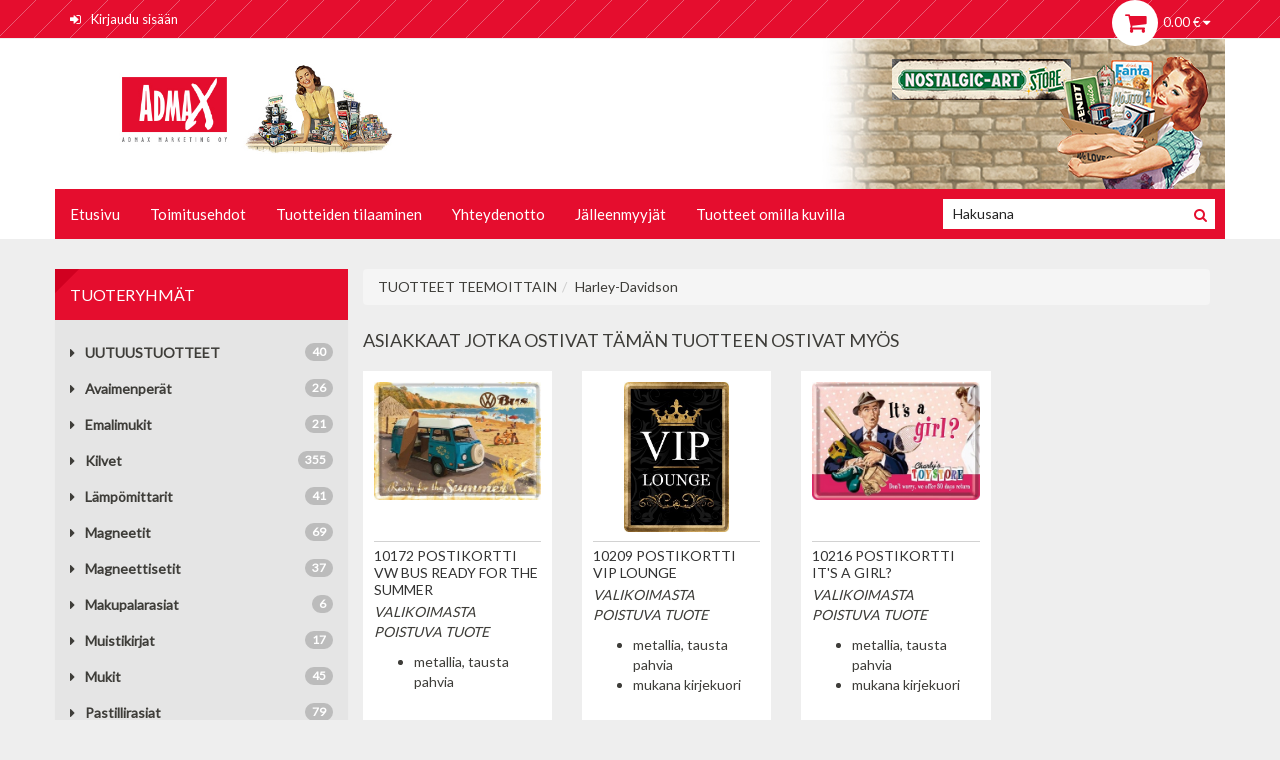

--- FILE ---
content_type: text/html; charset=UTF-8
request_url: https://verkkokauppa.admax.fi/fi/TUOTTEET+TEEMOITTAIN/Harley-Davidson/7/22214+Kilpi+20x30+Harley-Davidson+Biker+Babe/555
body_size: 6412
content:
<!DOCTYPE html><html dir="ltr" class="ltr" lang="fi"><head><meta http-equiv="X-UA-Compatible" content="IE=edge" /><!-- Mobile viewport optimized: h5bp.com/viewport --><meta name="viewport" content="width=device-width, initial-scale=1, maximum-scale=1"><title>Harley-Davidson « TUOTTEET TEEMOITTAIN « Admax verkkokauppa</title><meta http-equiv="Content-Type" content="text/html; charset=utf-8"><meta name="Author" content="NettiTieto Oy" ><meta name="Keywords" content=""><meta name="Description" content=""><meta property="og:type" content="website" />						<link rel="stylesheet" type="text/css" href="https://verkkokauppa.admax.fi/include/bootstrap3/css/bootstrap.min.css" />
			<link rel="stylesheet" type="text/css" href="https://verkkokauppa.admax.fi/include/css/font-awesome.min.css" />
			<link rel="stylesheet" type="text/css" href="https://verkkokauppa.admax.fi/include/colorbox/colorbox.css" media="screen" />

						<script type="text/javascript" src="https://verkkokauppa.admax.fi/include/jquery/jquery-1.11.1.min.js"></script>
			<script type="text/javascript" src="https://verkkokauppa.admax.fi/include/bootstrap3/js/bootstrap.min.js"></script>
			<script type="text/javascript" src="https://verkkokauppa.admax.fi/include/js/common.js"></script>
			<script type="text/javascript" src="https://verkkokauppa.admax.fi/include/colorbox/jquery.colorbox.js"></script>
			<script type="text/javascript" src="https://verkkokauppa.admax.fi/include/jquery/tabs.js"></script>
			
						<link rel="stylesheet" type="text/css" href="https://verkkokauppa.admax.fi/include/mmenu/css/jquery.mmenu.css" />
			<link rel="stylesheet" type="text/css" href="https://verkkokauppa.admax.fi/include/mmenu/css/jquery.mmenu.all.css" />
			<script type="text/javascript" src="https://verkkokauppa.admax.fi/include/mmenu/js/jquery.mmenu.min.js"></script>
			<script type="text/javascript" src="https://verkkokauppa.admax.fi/include/mmenu/js/jquery.mmenu.min.all.js"></script>

			<script type="text/javascript" src="https://verkkokauppa.admax.fi/include/jquery/viewport.min.js"></script>

			<link rel="stylesheet" type="text/css" href="https://verkkokauppa.admax.fi/include/back_to_top/back_to_top.css" media="screen" />
			<script type="text/javascript" src="https://verkkokauppa.admax.fi/include/back_to_top/back_to_top.js"></script>

							<script type="text/javascript">
				$(function () {
					$('#mobile-menu-products').mmenu({
						offCanvas: {
							position: "top",
							zposition: "front"
						},
						extensions: ["theme-dark"]
					}, {
						classNames: {
							selected: "active"
						}
					});

					$("#btn-mobile-menu-products").click(function() {
						$("#mobile-menu-products").data( "mmenu" ).open();
					});
				});
				</script>
							<script type="text/javascript">
				$(function () {
					$('#mobile-menu-pages').mmenu({
						offCanvas: {
							position: "top",
							zposition: "front"
						},
						extensions: ["theme-dark"]
					}, {
						classNames: {
							selected: "active"
						}
					});
					$("#btn-mobile-menu-pages").click(function() {
						$("#mobile-menu-pages").data( "mmenu" ).open();
					});
				});
				</script>
						<script type="text/javascript">
			jQuery(function() {
				jQuery('a.colorbox').colorbox({
					overlayClose: true,
					opacity: 0.5,
					current: 'Kuva {current} / {total}',
					previous: 'Edellinen',
					next: 'Seuraava',
					close: 'Sulje',
					xhrError: 'Sisällön lataus epäonnistui',
					imgError: 'Kuvan lataus epäonnistui',
					maxWidth:"95%",
					maxHeight:"95%",
					scalePhotos:true
				});
			});
			</script>
		<link href="https://verkkokauppa.admax.fi/include/css/style.css" rel="stylesheet" type="text/css"><script type="text/javascript" src="https://verkkokauppa.admax.fi/include/js/script.js"></script><script type="text/javascript" src="https://verkkokauppa.admax.fi/layout/admax/script.js"></script><link href="https://verkkokauppa.admax.fi/layout/admax/style.css?v=3" rel="stylesheet" type="text/css"></head><body>		<div id="page" class="offcanvas-pusher" role="main">
			<nav id="mobile-menu-products">
				<ul class="category_menu"><li class=" "><a href="https://verkkokauppa.admax.fi/fi/UUTUUSTUOTTEET/96" class="">UUTUUSTUOTTEET</a></li><li class=" "><a href="https://verkkokauppa.admax.fi/fi/Avaimenper%C3%A4t/76" class="">Avaimenperät</a></li><li class=" "><a href="https://verkkokauppa.admax.fi/fi/Emalimukit/136" class="">Emalimukit</a></li><li class=" haschild"><a href="https://verkkokauppa.admax.fi/fi/Kilvet/54" class="">Kilvet</a><ul><li class=" "><a href="https://verkkokauppa.admax.fi/fi/Kilvet/10x20/129" class="">10x20</a></li><li class=" "><a href="https://verkkokauppa.admax.fi/fi/Kilvet/15x20/65" class="">15x20</a></li><li class=" "><a href="https://verkkokauppa.admax.fi/fi/Kilvet/20x30/55" class="">20x30</a></li><li class=" "><a href="https://verkkokauppa.admax.fi/fi/Kilvet/30x40/58" class="">30x40</a></li><li class=" "><a href="https://verkkokauppa.admax.fi/fi/Kilvet/25x50/101" class="">25x50</a></li><li class=" "><a href="https://verkkokauppa.admax.fi/fi/Kilvet/40x60/118" class="">40x60</a></li><li class=" "><a href="https://verkkokauppa.admax.fi/fi/Kilvet/Py%C3%B6re%C3%A4/170" class="">Pyöreä</a></li></ul></li><li class=" "><a href="https://verkkokauppa.admax.fi/fi/L%C3%A4mp%C3%B6mittarit/81" class="">Lämpömittarit</a></li><li class=" "><a href="https://verkkokauppa.admax.fi/fi/Magneetit/36" class="">Magneetit</a></li><li class=" "><a href="https://verkkokauppa.admax.fi/fi/Magneettisetit/90" class="">Magneettisetit</a></li><li class=" "><a href="https://verkkokauppa.admax.fi/fi/Makupalarasiat/137" class="">Makupalarasiat</a></li><li class=" "><a href="https://verkkokauppa.admax.fi/fi/Muistikirjat/152" class="">Muistikirjat</a></li><li class=" "><a href="https://verkkokauppa.admax.fi/fi/Mukit/105" class="">Mukit</a></li><li class=" "><a href="https://verkkokauppa.admax.fi/fi/Pastillirasiat/87" class="">Pastillirasiat</a></li><li class=" "><a href="https://verkkokauppa.admax.fi/fi/Pastillirasiat+XL/131" class="">Pastillirasiat XL</a></li><li class=" "><a href="https://verkkokauppa.admax.fi/fi/Postikortit/3" class="">Postikortit</a></li><li class=" "><a href="https://verkkokauppa.admax.fi/fi/Sein%C3%A4kellot/77" class="">Seinäkellot</a></li><li class=" haschild"><a href="https://verkkokauppa.admax.fi/fi/S%C3%A4ilytyspurkit+L++XL++FLAT/66" class="">Säilytyspurkit L / XL / FLAT</a><ul><li class=" "><a href="https://verkkokauppa.admax.fi/fi/S%C3%A4ilytyspurkit+L++XL++FLAT/Flat/71" class="">Flat</a></li><li class=" "><a href="https://verkkokauppa.admax.fi/fi/S%C3%A4ilytyspurkit+L++XL++FLAT/Large/67" class="">Large</a></li><li class=" "><a href="https://verkkokauppa.admax.fi/fi/S%C3%A4ilytyspurkit+L++XL++FLAT/XLarge/69" class="">XLarge</a></li></ul></li><li class=" "><a href="https://verkkokauppa.admax.fi/fi/S%C3%A4ilytyspurkit+klipsill%C3%A4/128" class="">Säilytyspurkit klipsillä</a></li><li class=" "><a href="https://verkkokauppa.admax.fi/fi/S%C3%A4%C3%A4st%C3%B6lippaat+-+Sile%C3%A4reunainen/97" class="">Säästölippaat - Sileäreunainen</a></li><li class=" "><a href="https://verkkokauppa.admax.fi/fi/S%C3%A4%C3%A4st%C3%B6lippaat+-+%C3%96ljytynnyrimalli/145" class="">Säästölippaat - Öljytynnyrimalli</a></li><li class=" "><a href="https://verkkokauppa.admax.fi/fi/Tea+Box+-purkit/125" class="">Tea Box -purkit</a></li><li class="active haschild"><a href="https://verkkokauppa.admax.fi/fi/TUOTTEET+TEEMOITTAIN/1" class="active">TUOTTEET TEEMOITTAIN</a><ul><li class=" "><a href="https://verkkokauppa.admax.fi/fi/TUOTTEET+TEEMOITTAIN/24h+Le+Mans/167" class="">24h Le Mans</a></li><li class=" "><a href="https://verkkokauppa.admax.fi/fi/TUOTTEET+TEEMOITTAIN/Achtung/15" class="">Achtung</a></li><li class=" "><a href="https://verkkokauppa.admax.fi/fi/TUOTTEET+TEEMOITTAIN/Ampelmann/78" class="">Ampelmann</a></li><li class=" "><a href="https://verkkokauppa.admax.fi/fi/TUOTTEET+TEEMOITTAIN/Animal+Club/30" class="">Animal Club</a></li><li class=" "><a href="https://verkkokauppa.admax.fi/fi/TUOTTEET+TEEMOITTAIN/Audi/150" class="">Audi</a></li><li class=" "><a href="https://verkkokauppa.admax.fi/fi/TUOTTEET+TEEMOITTAIN/Bacardi/149" class="">Bacardi</a></li><li class=" "><a href="https://verkkokauppa.admax.fi/fi/TUOTTEET+TEEMOITTAIN/Berlin+CityStyle/23" class="">Berlin CityStyle</a></li><li class=" "><a href="https://verkkokauppa.admax.fi/fi/TUOTTEET+TEEMOITTAIN/Best+Garage/24" class="">Best Garage</a></li><li class=" "><a href="https://verkkokauppa.admax.fi/fi/TUOTTEET+TEEMOITTAIN/BMW/104" class="">BMW</a></li><li class=" "><a href="https://verkkokauppa.admax.fi/fi/TUOTTEET+TEEMOITTAIN/Celebrities/9" class="">Celebrities</a></li><li class=" "><a href="https://verkkokauppa.admax.fi/fi/TUOTTEET+TEEMOITTAIN/Citroen/153" class="">Citroen</a></li><li class=" "><a href="https://verkkokauppa.admax.fi/fi/TUOTTEET+TEEMOITTAIN/Coca-Cola/98" class="">Coca-Cola</a></li><li class=" "><a href="https://verkkokauppa.admax.fi/fi/TUOTTEET+TEEMOITTAIN/Coffee++Chocolate/27" class="">Coffee &amp; Chocolate</a></li><li class=" "><a href="https://verkkokauppa.admax.fi/fi/TUOTTEET+TEEMOITTAIN/Ducati/169" class="">Ducati</a></li><li class=" "><a href="https://verkkokauppa.admax.fi/fi/TUOTTEET+TEEMOITTAIN/Fanta/160" class="">Fanta</a></li><li class=" "><a href="https://verkkokauppa.admax.fi/fi/TUOTTEET+TEEMOITTAIN/Fendt/162" class="">Fendt</a></li><li class=" "><a href="https://verkkokauppa.admax.fi/fi/TUOTTEET+TEEMOITTAIN/Fiat/144" class="">Fiat</a></li><li class=" "><a href="https://verkkokauppa.admax.fi/fi/TUOTTEET+TEEMOITTAIN/Ford/151" class="">Ford</a></li><li class=" "><a href="https://verkkokauppa.admax.fi/fi/TUOTTEET+TEEMOITTAIN/Goodyear/130" class="">Goodyear</a></li><li class=" "><a href="https://verkkokauppa.admax.fi/fi/TUOTTEET+TEEMOITTAIN/Haribo/168" class="">Haribo</a></li><li class=" "><a href="https://verkkokauppa.admax.fi/fi/TUOTTEET+TEEMOITTAIN/Harley-Davidson/7" class="">Harley-Davidson</a></li><li class=" "><a href="https://verkkokauppa.admax.fi/fi/TUOTTEET+TEEMOITTAIN/Home++Country/18" class="">Home &amp; Country</a></li><li class=" "><a href="https://verkkokauppa.admax.fi/fi/TUOTTEET+TEEMOITTAIN/Honda/161" class="">Honda</a></li><li class=" "><a href="https://verkkokauppa.admax.fi/fi/TUOTTEET+TEEMOITTAIN/John+Deere/47" class="">John Deere</a></li><li class=" "><a href="https://verkkokauppa.admax.fi/fi/TUOTTEET+TEEMOITTAIN/Kawasaki/139" class="">Kawasaki</a></li><li class=" "><a href="https://verkkokauppa.admax.fi/fi/TUOTTEET+TEEMOITTAIN/Kellogg%27s/17" class="">Kellogg's</a></li><li class=" "><a href="https://verkkokauppa.admax.fi/fi/TUOTTEET+TEEMOITTAIN/Koirantassut/134" class="">Koirantassut</a></li><li class=" "><a href="https://verkkokauppa.admax.fi/fi/TUOTTEET+TEEMOITTAIN/Lanz/127" class="">Lanz</a></li><li class=" "><a href="https://verkkokauppa.admax.fi/fi/TUOTTEET+TEEMOITTAIN/Lapland/173" class="">Lapland</a></li><li class=" "><a href="https://verkkokauppa.admax.fi/fi/TUOTTEET+TEEMOITTAIN/Martini/148" class="">Martini</a></li><li class=" "><a href="https://verkkokauppa.admax.fi/fi/TUOTTEET+TEEMOITTAIN/Massey+Ferguson/158" class="">Massey Ferguson</a></li><li class=" "><a href="https://verkkokauppa.admax.fi/fi/TUOTTEET+TEEMOITTAIN/Mercedes-Benz++Daimler+Truck/133" class="">Mercedes-Benz / Daimler Truck</a></li><li class=" "><a href="https://verkkokauppa.admax.fi/fi/TUOTTEET+TEEMOITTAIN/Michelin/166" class="">Michelin</a></li><li class=" "><a href="https://verkkokauppa.admax.fi/fi/TUOTTEET+TEEMOITTAIN/Mini/111" class="">Mini</a></li><li class=" "><a href="https://verkkokauppa.admax.fi/fi/TUOTTEET+TEEMOITTAIN/Moto+Guzzi/141" class="">Moto Guzzi</a></li><li class=" "><a href="https://verkkokauppa.admax.fi/fi/TUOTTEET+TEEMOITTAIN/MOTOmania/155" class="">MOTOmania</a></li><li class=" "><a href="https://verkkokauppa.admax.fi/fi/TUOTTEET+TEEMOITTAIN/MTV/164" class="">MTV</a></li><li class=" "><a href="https://verkkokauppa.admax.fi/fi/TUOTTEET+TEEMOITTAIN/Nostalgic+Pharmacy/35" class="">Nostalgic Pharmacy</a></li><li class=" "><a href="https://verkkokauppa.admax.fi/fi/TUOTTEET+TEEMOITTAIN/Opel++Vauxhall/157" class="">Opel / Vauxhall</a></li><li class=" "><a href="https://verkkokauppa.admax.fi/fi/TUOTTEET+TEEMOITTAIN/Open+Bar/6" class="">Open Bar</a></li><li class=" "><a href="https://verkkokauppa.admax.fi/fi/TUOTTEET+TEEMOITTAIN/Outdoor++Activities/147" class="">Outdoor &amp; Activities</a></li><li class=" "><a href="https://verkkokauppa.admax.fi/fi/TUOTTEET+TEEMOITTAIN/Pan+Am/143" class="">Pan Am</a></li><li class=" "><a href="https://verkkokauppa.admax.fi/fi/TUOTTEET+TEEMOITTAIN/Paramount+Pictures/163" class="">Paramount Pictures</a></li><li class=" "><a href="https://verkkokauppa.admax.fi/fi/TUOTTEET+TEEMOITTAIN/Renault/172" class="">Renault</a></li><li class=" "><a href="https://verkkokauppa.admax.fi/fi/TUOTTEET+TEEMOITTAIN/Say+it+50%27s/2" class="">Say it 50's</a></li><li class=" "><a href="https://verkkokauppa.admax.fi/fi/TUOTTEET+TEEMOITTAIN/Skoda/165" class="">Skoda</a></li><li class=" "><a href="https://verkkokauppa.admax.fi/fi/TUOTTEET+TEEMOITTAIN/Sprite/159" class="">Sprite</a></li><li class=" "><a href="https://verkkokauppa.admax.fi/fi/TUOTTEET+TEEMOITTAIN/Trabant/21" class="">Trabant</a></li><li class=" "><a href="https://verkkokauppa.admax.fi/fi/TUOTTEET+TEEMOITTAIN/Traditional+German+Brands/12" class="">Traditional German Brands</a></li><li class=" "><a href="https://verkkokauppa.admax.fi/fi/TUOTTEET+TEEMOITTAIN/Triumph/156" class="">Triumph</a></li><li class=" "><a href="https://verkkokauppa.admax.fi/fi/TUOTTEET+TEEMOITTAIN/United+Kingdom/25" class="">United Kingdom</a></li><li class=" "><a href="https://verkkokauppa.admax.fi/fi/TUOTTEET+TEEMOITTAIN/US+Highways/5" class="">US Highways</a></li><li class=" "><a href="https://verkkokauppa.admax.fi/fi/TUOTTEET+TEEMOITTAIN/USA/8" class="">USA</a></li><li class=" "><a href="https://verkkokauppa.admax.fi/fi/TUOTTEET+TEEMOITTAIN/VespaApe/140" class="">Vespa/Ape</a></li><li class=" "><a href="https://verkkokauppa.admax.fi/fi/TUOTTEET+TEEMOITTAIN/Volkswagen/14" class="">Volkswagen</a></li><li class=" "><a href="https://verkkokauppa.admax.fi/fi/TUOTTEET+TEEMOITTAIN/Word+Up/31" class="">Word Up</a></li></ul></li><li class=" "><a href="https://verkkokauppa.admax.fi/fi/Lapland+Collection/174" class="">Lapland Collection</a></li><li class=" "><a href="https://verkkokauppa.admax.fi/fi/Suomi+Special+Collection/80" class="">Suomi Special Collection</a></li><li class=" "><a href="https://verkkokauppa.admax.fi/fi/Limited+edition/126" class="">Limited edition</a></li><li class=" "><a href="https://verkkokauppa.admax.fi/fi/TARJOUSTUOTTEET++VALIKOIMASTA+POISTUVAT/4" class="">TARJOUSTUOTTEET / VALIKOIMASTA POISTUVAT</a></li></ul>			</nav>
			<nav id="mobile-menu-pages">
				<ul class="pagemenu"><li><a href="https://verkkokauppa.admax.fi/fi/">Etusivu</a></li><li><a href="https://verkkokauppa.admax.fi/fi/license.php">Toimitusehdot</a></li><li><a href="https://verkkokauppa.admax.fi/fi/5/Tuotteiden+tilaaminen.html">Tuotteiden tilaaminen</a></li><li><a href="https://verkkokauppa.admax.fi/fi/feedback.php">Yhteydenotto</a></li><li><a href="https://verkkokauppa.admax.fi/fi/10/J%C3%A4lleenmyyj%C3%A4t.html">Jälleenmyyjät</a></li><li><a href="https://verkkokauppa.admax.fi/fi/28/Tuotteet+omilla+kuvilla.html">Tuotteet omilla kuvilla</a></li></ul>			</nav>
			<header>		<div id="topbar">
			<div class="container">		<div class="row">
			<div class="col-lg-7 col-md-7 col-sm-7 col-xs-5">
						<div class="btn-row mobile-menu topbar-buttons visible-sm visible-xs pull-left">
			<div class="hidden-xs">		<div class="btn-group" role="group">
			<button type="button" class="btn btn-default" id="btn-mobile-menu-products">
				<span class="fa fa-align-left"></span>
				Tuoteryhmät			</button>
			<button type="button" class="btn btn-default" id="btn-mobile-menu-pages">
				<span class="fa fa-align-left"></span>
				Sivut			</button>
			<div class="btn-group" role="group">
				<button type="button" class="btn btn-default dropdown-toggle" id="user-dropdown" data-toggle="dropdown" aria-expanded="false">
					<span class="fa fa-user"></span>
					<span class="fa fa-caret-down"></span>
				</button>
				<ul class="dropdown-menu" role="menu">
					<li><a href="https://verkkokauppa.admax.fi/fi/login.php"><span class="fa fa-sign-in"></span><span class="link-text">Kirjaudu sisään</span></a></li>				</ul>
			</div>
		</div>
		</div>
			<div class="visible-xs">		<div>
			<button class="btn btn-default dropdown-toggle" type="button" id="menu-dropdown" data-toggle="dropdown" aria-expanded="true">
				<span class="fa fa-bars xs-menu-btn" aria-hidden="true"></span>
			</button>
			<ul class="dropdown-menu" role="menu" aria-labelledby="menu-dropdown">
				<li>
					<a href="#mobile-menu-products">
						<span class="fa fa-align-left"></span>
						Tuoteryhmät					</a>
				</li>
				<li>
					<a href="#mobile-menu-pages">
						<span class="fa fa-align-left"></span>
						Sivut					</a>
				</li>
				<li class="divider"></li>
				<li><a href="https://verkkokauppa.admax.fi/fi/login.php"><span class="fa fa-sign-in"></span><span class="link-text">Kirjaudu sisään</span></a></li>			</ul>
		</div>
		</div>
		</div>
						<div class="hidden-sm hidden-xs">
				<ul class="links pull-left">
					<li><a href="https://verkkokauppa.admax.fi/fi/login.php"><span class="fa fa-sign-in"></span><span class="link-text">Kirjaudu sisään</span></a></li>				</ul>
				</div>
							</div>
			<div class="col-lg-5 col-md-5 col-sm-5 col-xs-7">
						<div id="cart">
			<table><tr><td>
				<span class="fa fa-shopping-cart"></span>
			</td><td>
				<a style="white-space: nowrap;">
					<span id="cart-total">0.00 €</span>
					<i class="fa fa-caret-down"></i>
				</a>
			</td></tr></table>
			<div id="cart-content" class="content">
				<br />&nbsp;Ostoskori on tyhjä.			</div>
		</div>
					</div>
		</div>
		</div>
		</div>
		<div id="header-main">
			<div class="container">		<div class="row header-wrap">
			<div class="col-lg-4 col-md-5 col-sm-12 col-xs-12">
				<div id="shoplogo">
					<a href="https://verkkokauppa.admax.fi/">
						<img src="https://verkkokauppa.admax.fi/layout/admax/images/logo.jpg" class="img-responsive" alt="logo">
					</a>
				</div>
			</div>
			<div class="col-lg-8 col-md-7 hidden-sm hidden-xs">
							</div>
		</div>
		</div>
		</div>
		<div id="pav-mainnav">
			<div class="container">		<div class="row mainnav-wrap no-gutter">
			<div class="col-lg-9 col-md-9 hidden-sm hidden-xs">
						<nav id="mainmenutop" class="pav-megamenu navbar navbar-inverse">
			<ul class="nav navbar-nav"><li class=""><a class="" href="https://verkkokauppa.admax.fi/fi/">Etusivu</a></li><li class=""><a class="" href="https://verkkokauppa.admax.fi/fi/license.php">Toimitusehdot</a></li><li class=""><a class="" href="https://verkkokauppa.admax.fi/fi/5/Tuotteiden+tilaaminen.html">Tuotteiden tilaaminen</a></li><li class=""><a class="" href="https://verkkokauppa.admax.fi/fi/feedback.php">Yhteydenotto</a></li><li class=""><a class="" href="https://verkkokauppa.admax.fi/fi/10/J%C3%A4lleenmyyj%C3%A4t.html">Jälleenmyyjät</a></li><li class=""><a class="" href="https://verkkokauppa.admax.fi/fi/28/Tuotteet+omilla+kuvilla.html">Tuotteet omilla kuvilla</a></li></ul>		</nav>
					</div>
			<div class="col-lg-3 col-md-3 col-sm-12 col-xs-12">
				<form id="search" method="get" action="https://verkkokauppa.admax.fi/fi/products.php"><input type="text" name="phrase" value="" placeholder="Hakusana"><button type="submit"><i class="fa fa-search"></i></button></form>			</div>
		</div>
		</div>
		</div>
		</header>
			<div id="slideshow_main" class="hidden-sm hidden-xs container">
				<div class="row"></div>
			</div>
			<div class="container">
				<div class="row">
					<aside id="column-left" class="sidebar col-lg-3 col-md-3 col-sm-12 col-xs-12 hidden-xs hidden-sm">
								<div class="panel panel-default">
			<div class="panel-heading">
				<h3 class="panel-title">Tuoteryhmät</h3>
			</div>
			<div class="panel-body">
				<ul class="category_menu"><li class=" "><a href="https://verkkokauppa.admax.fi/fi/UUTUUSTUOTTEET/96" class=""><i class="fa fa-caret-right"></i> <span class="badge pull-right">40</span>UUTUUSTUOTTEET</a></li><li class=" "><a href="https://verkkokauppa.admax.fi/fi/Avaimenper%C3%A4t/76" class=""><i class="fa fa-caret-right"></i> <span class="badge pull-right">26</span>Avaimenperät</a></li><li class=" "><a href="https://verkkokauppa.admax.fi/fi/Emalimukit/136" class=""><i class="fa fa-caret-right"></i> <span class="badge pull-right">21</span>Emalimukit</a></li><li class=" haschild"><a href="https://verkkokauppa.admax.fi/fi/Kilvet/54" class=""><i class="fa fa-caret-right"></i> <span class="badge pull-right">355</span>Kilvet</a></li><li class=" "><a href="https://verkkokauppa.admax.fi/fi/L%C3%A4mp%C3%B6mittarit/81" class=""><i class="fa fa-caret-right"></i> <span class="badge pull-right">41</span>Lämpömittarit</a></li><li class=" "><a href="https://verkkokauppa.admax.fi/fi/Magneetit/36" class=""><i class="fa fa-caret-right"></i> <span class="badge pull-right">69</span>Magneetit</a></li><li class=" "><a href="https://verkkokauppa.admax.fi/fi/Magneettisetit/90" class=""><i class="fa fa-caret-right"></i> <span class="badge pull-right">37</span>Magneettisetit</a></li><li class=" "><a href="https://verkkokauppa.admax.fi/fi/Makupalarasiat/137" class=""><i class="fa fa-caret-right"></i> <span class="badge pull-right">6</span>Makupalarasiat</a></li><li class=" "><a href="https://verkkokauppa.admax.fi/fi/Muistikirjat/152" class=""><i class="fa fa-caret-right"></i> <span class="badge pull-right">17</span>Muistikirjat</a></li><li class=" "><a href="https://verkkokauppa.admax.fi/fi/Mukit/105" class=""><i class="fa fa-caret-right"></i> <span class="badge pull-right">45</span>Mukit</a></li><li class=" "><a href="https://verkkokauppa.admax.fi/fi/Pastillirasiat/87" class=""><i class="fa fa-caret-right"></i> <span class="badge pull-right">79</span>Pastillirasiat</a></li><li class=" "><a href="https://verkkokauppa.admax.fi/fi/Pastillirasiat+XL/131" class=""><i class="fa fa-caret-right"></i> <span class="badge pull-right">12</span>Pastillirasiat XL</a></li><li class=" "><a href="https://verkkokauppa.admax.fi/fi/Postikortit/3" class=""><i class="fa fa-caret-right"></i> <span class="badge pull-right">67</span>Postikortit</a></li><li class=" "><a href="https://verkkokauppa.admax.fi/fi/Sein%C3%A4kellot/77" class=""><i class="fa fa-caret-right"></i> <span class="badge pull-right">26</span>Seinäkellot</a></li><li class=" haschild"><a href="https://verkkokauppa.admax.fi/fi/S%C3%A4ilytyspurkit+L++XL++FLAT/66" class=""><i class="fa fa-caret-right"></i> <span class="badge pull-right">66</span>Säilytyspurkit L / XL / FLAT</a></li><li class=" "><a href="https://verkkokauppa.admax.fi/fi/S%C3%A4ilytyspurkit+klipsill%C3%A4/128" class=""><i class="fa fa-caret-right"></i> <span class="badge pull-right">26</span>Säilytyspurkit klipsillä</a></li><li class=" "><a href="https://verkkokauppa.admax.fi/fi/S%C3%A4%C3%A4st%C3%B6lippaat+-+Sile%C3%A4reunainen/97" class=""><i class="fa fa-caret-right"></i> <span class="badge pull-right">10</span>Säästölippaat - Sileäreunainen</a></li><li class=" "><a href="https://verkkokauppa.admax.fi/fi/S%C3%A4%C3%A4st%C3%B6lippaat+-+%C3%96ljytynnyrimalli/145" class=""><i class="fa fa-caret-right"></i> <span class="badge pull-right">19</span>Säästölippaat - Öljytynnyrimalli</a></li><li class=" "><a href="https://verkkokauppa.admax.fi/fi/Tea+Box+-purkit/125" class=""><i class="fa fa-caret-right"></i> <span class="badge pull-right">9</span>Tea Box -purkit</a></li><li class="active haschild"><a href="https://verkkokauppa.admax.fi/fi/TUOTTEET+TEEMOITTAIN/1" class="active"><i class="fa fa-caret-right"></i> <span class="badge pull-right">924</span>TUOTTEET TEEMOITTAIN</a><ul><li class=" "><a href="https://verkkokauppa.admax.fi/fi/TUOTTEET+TEEMOITTAIN/24h+Le+Mans/167" class=""><i class="fa fa-caret-right"></i> <span class="badge pull-right">10</span>24h Le Mans</a></li><li class=" "><a href="https://verkkokauppa.admax.fi/fi/TUOTTEET+TEEMOITTAIN/Achtung/15" class=""><i class="fa fa-caret-right"></i> <span class="badge pull-right">36</span>Achtung</a></li><li class=" "><a href="https://verkkokauppa.admax.fi/fi/TUOTTEET+TEEMOITTAIN/Ampelmann/78" class=""><i class="fa fa-caret-right"></i> <span class="badge pull-right">1</span>Ampelmann</a></li><li class=" "><a href="https://verkkokauppa.admax.fi/fi/TUOTTEET+TEEMOITTAIN/Animal+Club/30" class=""><i class="fa fa-caret-right"></i> <span class="badge pull-right">18</span>Animal Club</a></li><li class=" "><a href="https://verkkokauppa.admax.fi/fi/TUOTTEET+TEEMOITTAIN/Audi/150" class=""><i class="fa fa-caret-right"></i> <span class="badge pull-right">12</span>Audi</a></li><li class=" "><a href="https://verkkokauppa.admax.fi/fi/TUOTTEET+TEEMOITTAIN/Bacardi/149" class=""><i class="fa fa-caret-right"></i> <span class="badge pull-right">7</span>Bacardi</a></li><li class=" "><a href="https://verkkokauppa.admax.fi/fi/TUOTTEET+TEEMOITTAIN/Berlin+CityStyle/23" class=""><i class="fa fa-caret-right"></i> <span class="badge pull-right">1</span>Berlin CityStyle</a></li><li class=" "><a href="https://verkkokauppa.admax.fi/fi/TUOTTEET+TEEMOITTAIN/Best+Garage/24" class=""><i class="fa fa-caret-right"></i> <span class="badge pull-right">4</span>Best Garage</a></li><li class=" "><a href="https://verkkokauppa.admax.fi/fi/TUOTTEET+TEEMOITTAIN/BMW/104" class=""><i class="fa fa-caret-right"></i> <span class="badge pull-right">57</span>BMW</a></li><li class=" "><a href="https://verkkokauppa.admax.fi/fi/TUOTTEET+TEEMOITTAIN/Celebrities/9" class=""><i class="fa fa-caret-right"></i> <span class="badge pull-right">14</span>Celebrities</a></li><li class=" "><a href="https://verkkokauppa.admax.fi/fi/TUOTTEET+TEEMOITTAIN/Citroen/153" class=""><i class="fa fa-caret-right"></i> <span class="badge pull-right">13</span>Citroen</a></li><li class=" "><a href="https://verkkokauppa.admax.fi/fi/TUOTTEET+TEEMOITTAIN/Coca-Cola/98" class=""><i class="fa fa-caret-right"></i> <span class="badge pull-right">34</span>Coca-Cola</a></li><li class=" "><a href="https://verkkokauppa.admax.fi/fi/TUOTTEET+TEEMOITTAIN/Coffee++Chocolate/27" class=""><i class="fa fa-caret-right"></i> <span class="badge pull-right">8</span>Coffee &amp; Chocolate</a></li><li class=" "><a href="https://verkkokauppa.admax.fi/fi/TUOTTEET+TEEMOITTAIN/Ducati/169" class=""><i class="fa fa-caret-right"></i> <span class="badge pull-right">10</span>Ducati</a></li><li class=" "><a href="https://verkkokauppa.admax.fi/fi/TUOTTEET+TEEMOITTAIN/Fanta/160" class=""><i class="fa fa-caret-right"></i> <span class="badge pull-right">4</span>Fanta</a></li><li class=" "><a href="https://verkkokauppa.admax.fi/fi/TUOTTEET+TEEMOITTAIN/Fendt/162" class=""><i class="fa fa-caret-right"></i> <span class="badge pull-right">8</span>Fendt</a></li><li class=" "><a href="https://verkkokauppa.admax.fi/fi/TUOTTEET+TEEMOITTAIN/Fiat/144" class=""><i class="fa fa-caret-right"></i> <span class="badge pull-right">15</span>Fiat</a></li><li class=" "><a href="https://verkkokauppa.admax.fi/fi/TUOTTEET+TEEMOITTAIN/Ford/151" class=""><i class="fa fa-caret-right"></i> <span class="badge pull-right">40</span>Ford</a></li><li class=" "><a href="https://verkkokauppa.admax.fi/fi/TUOTTEET+TEEMOITTAIN/Goodyear/130" class=""><i class="fa fa-caret-right"></i> <span class="badge pull-right">15</span>Goodyear</a></li><li class=" "><a href="https://verkkokauppa.admax.fi/fi/TUOTTEET+TEEMOITTAIN/Haribo/168" class=""><i class="fa fa-caret-right"></i> <span class="badge pull-right">11</span>Haribo</a></li><li class="active "><a href="https://verkkokauppa.admax.fi/fi/TUOTTEET+TEEMOITTAIN/Harley-Davidson/7" class="active"><i class="fa fa-caret-right"></i> <span class="badge pull-right">53</span>Harley-Davidson</a></li><li class=" "><a href="https://verkkokauppa.admax.fi/fi/TUOTTEET+TEEMOITTAIN/Home++Country/18" class=""><i class="fa fa-caret-right"></i> <span class="badge pull-right">30</span>Home &amp; Country</a></li><li class=" "><a href="https://verkkokauppa.admax.fi/fi/TUOTTEET+TEEMOITTAIN/Honda/161" class=""><i class="fa fa-caret-right"></i> <span class="badge pull-right">18</span>Honda</a></li><li class=" "><a href="https://verkkokauppa.admax.fi/fi/TUOTTEET+TEEMOITTAIN/John+Deere/47" class=""><i class="fa fa-caret-right"></i> <span class="badge pull-right">27</span>John Deere</a></li><li class=" "><a href="https://verkkokauppa.admax.fi/fi/TUOTTEET+TEEMOITTAIN/Kawasaki/139" class=""><i class="fa fa-caret-right"></i> <span class="badge pull-right">9</span>Kawasaki</a></li><li class=" "><a href="https://verkkokauppa.admax.fi/fi/TUOTTEET+TEEMOITTAIN/Kellogg%27s/17" class=""><i class="fa fa-caret-right"></i> <span class="badge pull-right">5</span>Kellogg's</a></li><li class=" "><a href="https://verkkokauppa.admax.fi/fi/TUOTTEET+TEEMOITTAIN/Koirantassut/134" class=""><i class="fa fa-caret-right"></i> <span class="badge pull-right">19</span>Koirantassut</a></li><li class=" "><a href="https://verkkokauppa.admax.fi/fi/TUOTTEET+TEEMOITTAIN/Lanz/127" class=""><i class="fa fa-caret-right"></i> <span class="badge pull-right">2</span>Lanz</a></li><li class=" "><a href="https://verkkokauppa.admax.fi/fi/TUOTTEET+TEEMOITTAIN/Lapland/173" class=""><i class="fa fa-caret-right"></i> <span class="badge pull-right">13</span>Lapland</a></li><li class=" "><a href="https://verkkokauppa.admax.fi/fi/TUOTTEET+TEEMOITTAIN/Martini/148" class=""><i class="fa fa-caret-right"></i> <span class="badge pull-right">8</span>Martini</a></li><li class=" "><a href="https://verkkokauppa.admax.fi/fi/TUOTTEET+TEEMOITTAIN/Massey+Ferguson/158" class=""><i class="fa fa-caret-right"></i> <span class="badge pull-right">1</span>Massey Ferguson</a></li><li class=" "><a href="https://verkkokauppa.admax.fi/fi/TUOTTEET+TEEMOITTAIN/Mercedes-Benz++Daimler+Truck/133" class=""><i class="fa fa-caret-right"></i> <span class="badge pull-right">41</span>Mercedes-Benz / Daimler Truck</a></li><li class=" "><a href="https://verkkokauppa.admax.fi/fi/TUOTTEET+TEEMOITTAIN/Michelin/166" class=""><i class="fa fa-caret-right"></i> <span class="badge pull-right">19</span>Michelin</a></li><li class=" "><a href="https://verkkokauppa.admax.fi/fi/TUOTTEET+TEEMOITTAIN/Mini/111" class=""><i class="fa fa-caret-right"></i> <span class="badge pull-right">7</span>Mini</a></li><li class=" "><a href="https://verkkokauppa.admax.fi/fi/TUOTTEET+TEEMOITTAIN/Moto+Guzzi/141" class=""><i class="fa fa-caret-right"></i> <span class="badge pull-right">8</span>Moto Guzzi</a></li><li class=" "><a href="https://verkkokauppa.admax.fi/fi/TUOTTEET+TEEMOITTAIN/MOTOmania/155" class=""><i class="fa fa-caret-right"></i> <span class="badge pull-right">6</span>MOTOmania</a></li><li class=" "><a href="https://verkkokauppa.admax.fi/fi/TUOTTEET+TEEMOITTAIN/MTV/164" class=""><i class="fa fa-caret-right"></i> <span class="badge pull-right">2</span>MTV</a></li><li class=" "><a href="https://verkkokauppa.admax.fi/fi/TUOTTEET+TEEMOITTAIN/Nostalgic+Pharmacy/35" class=""><i class="fa fa-caret-right"></i> <span class="badge pull-right">8</span>Nostalgic Pharmacy</a></li><li class=" "><a href="https://verkkokauppa.admax.fi/fi/TUOTTEET+TEEMOITTAIN/Opel++Vauxhall/157" class=""><i class="fa fa-caret-right"></i> <span class="badge pull-right">13</span>Opel / Vauxhall</a></li><li class=" "><a href="https://verkkokauppa.admax.fi/fi/TUOTTEET+TEEMOITTAIN/Open+Bar/6" class=""><i class="fa fa-caret-right"></i> <span class="badge pull-right">43</span>Open Bar</a></li><li class=" "><a href="https://verkkokauppa.admax.fi/fi/TUOTTEET+TEEMOITTAIN/Outdoor++Activities/147" class=""><i class="fa fa-caret-right"></i> <span class="badge pull-right">11</span>Outdoor &amp; Activities</a></li><li class=" "><a href="https://verkkokauppa.admax.fi/fi/TUOTTEET+TEEMOITTAIN/Pan+Am/143" class=""><i class="fa fa-caret-right"></i> <span class="badge pull-right">3</span>Pan Am</a></li><li class=" "><a href="https://verkkokauppa.admax.fi/fi/TUOTTEET+TEEMOITTAIN/Paramount+Pictures/163" class=""><i class="fa fa-caret-right"></i> <span class="badge pull-right">7</span>Paramount Pictures</a></li><li class=" "><a href="https://verkkokauppa.admax.fi/fi/TUOTTEET+TEEMOITTAIN/Renault/172" class=""><i class="fa fa-caret-right"></i> <span class="badge pull-right">8</span>Renault</a></li><li class=" "><a href="https://verkkokauppa.admax.fi/fi/TUOTTEET+TEEMOITTAIN/Say+it+50%27s/2" class=""><i class="fa fa-caret-right"></i> <span class="badge pull-right">28</span>Say it 50's</a></li><li class=" "><a href="https://verkkokauppa.admax.fi/fi/TUOTTEET+TEEMOITTAIN/Skoda/165" class=""><i class="fa fa-caret-right"></i> <span class="badge pull-right">6</span>Skoda</a></li><li class=" "><a href="https://verkkokauppa.admax.fi/fi/TUOTTEET+TEEMOITTAIN/Sprite/159" class=""><i class="fa fa-caret-right"></i> <span class="badge pull-right">5</span>Sprite</a></li><li class=" "><a href="https://verkkokauppa.admax.fi/fi/TUOTTEET+TEEMOITTAIN/Trabant/21" class=""><i class="fa fa-caret-right"></i> <span class="badge pull-right">9</span>Trabant</a></li><li class=" "><a href="https://verkkokauppa.admax.fi/fi/TUOTTEET+TEEMOITTAIN/Traditional+German+Brands/12" class=""><i class="fa fa-caret-right"></i> <span class="badge pull-right">4</span>Traditional German Brands</a></li><li class=" "><a href="https://verkkokauppa.admax.fi/fi/TUOTTEET+TEEMOITTAIN/Triumph/156" class=""><i class="fa fa-caret-right"></i> <span class="badge pull-right">25</span>Triumph</a></li><li class=" "><a href="https://verkkokauppa.admax.fi/fi/TUOTTEET+TEEMOITTAIN/United+Kingdom/25" class=""><i class="fa fa-caret-right"></i> <span class="badge pull-right">0</span>United Kingdom</a></li><li class=" "><a href="https://verkkokauppa.admax.fi/fi/TUOTTEET+TEEMOITTAIN/US+Highways/5" class=""><i class="fa fa-caret-right"></i> <span class="badge pull-right">13</span>US Highways</a></li><li class=" "><a href="https://verkkokauppa.admax.fi/fi/TUOTTEET+TEEMOITTAIN/USA/8" class=""><i class="fa fa-caret-right"></i> <span class="badge pull-right">14</span>USA</a></li><li class=" "><a href="https://verkkokauppa.admax.fi/fi/TUOTTEET+TEEMOITTAIN/VespaApe/140" class=""><i class="fa fa-caret-right"></i> <span class="badge pull-right">38</span>Vespa/Ape</a></li><li class=" "><a href="https://verkkokauppa.admax.fi/fi/TUOTTEET+TEEMOITTAIN/Volkswagen/14" class=""><i class="fa fa-caret-right"></i> <span class="badge pull-right">81</span>Volkswagen</a></li><li class=" "><a href="https://verkkokauppa.admax.fi/fi/TUOTTEET+TEEMOITTAIN/Word+Up/31" class=""><i class="fa fa-caret-right"></i> <span class="badge pull-right">20</span>Word Up</a></li></ul></li><li class=" "><a href="https://verkkokauppa.admax.fi/fi/Lapland+Collection/174" class=""><i class="fa fa-caret-right"></i> <span class="badge pull-right">13</span>Lapland Collection</a></li><li class=" "><a href="https://verkkokauppa.admax.fi/fi/Suomi+Special+Collection/80" class=""><i class="fa fa-caret-right"></i> <span class="badge pull-right">17</span>Suomi Special Collection</a></li><li class=" "><a href="https://verkkokauppa.admax.fi/fi/Limited+edition/126" class=""><i class="fa fa-caret-right"></i> <span class="badge pull-right">11</span>Limited edition</a></li><li class=" "><a href="https://verkkokauppa.admax.fi/fi/TARJOUSTUOTTEET++VALIKOIMASTA+POISTUVAT/4" class=""><i class="fa fa-caret-right"></i> <span class="badge pull-right">166</span>TARJOUSTUOTTEET / VALIKOIMASTA POISTUVAT</a></li></ul>			</div>
		</div>
				<div class="panel panel-default">
			<div class="panel-heading">
				<h3 class="panel-title">TOP 5 Tuotteet</h3>
			</div>
			<div class="panel-body" style="padding: 0;">
				<div class="product-block"><div class="image"><a href="https://verkkokauppa.admax.fi/fi/Pastillirasiat/87/81124+Pastillirasia+We+Can+Do+It%21/1051"><img src="https://verkkokauppa.admax.fi/product_pictures/small/81124+Pastillirasia+We+Can+Do+It%21-10756.jpg" alt="81124 Pastillirasia We Can Do It!" title="81124 Pastillirasia We Can Do It!"></a></div><div class="product-meta"><h3 class="name"><a href="https://verkkokauppa.admax.fi/fi/Pastillirasiat/87/81124+Pastillirasia+We+Can+Do+It%21/1051">81124 Pastillirasia We Can Do It!</a></h3></div></div><div class="product-block"><div class="image"><a href="https://verkkokauppa.admax.fi/fi/Pastillirasiat/87/81344+Pastillirasia+BMW+Drivers+Only+valkoinen/1775"><img src="https://verkkokauppa.admax.fi/product_pictures/small/81344+Pastillirasia+BMW+Drivers+Only+valkoinen-12206.jpg" alt="81344 Pastillirasia BMW Drivers Only valkoinen" title="81344 Pastillirasia BMW Drivers Only valkoinen"></a></div><div class="product-meta"><h3 class="name"><a href="https://verkkokauppa.admax.fi/fi/Pastillirasiat/87/81344+Pastillirasia+BMW+Drivers+Only+valkoinen/1775">81344 Pastillirasia BMW Drivers Only valkoinen</a></h3></div></div><div class="product-block"><div class="image"><a href="https://verkkokauppa.admax.fi/fi/Pastillirasiat/87/81317+Pastillirasia+VIP+Only/1382"><img src="https://verkkokauppa.admax.fi/product_pictures/small/81317+Pastillirasia+VIP+Only-11255.jpg" alt="81317 Pastillirasia VIP Only" title="81317 Pastillirasia VIP Only"></a></div><div class="product-meta"><h3 class="name"><a href="https://verkkokauppa.admax.fi/fi/Pastillirasiat/87/81317+Pastillirasia+VIP+Only/1382">81317 Pastillirasia VIP Only</a></h3></div></div><div class="product-block"><div class="image"><a href="https://verkkokauppa.admax.fi/fi/Pastillirasiat/87/22241+Kilpi+20x30+BMW+Parking+Only/1588"><img src="https://verkkokauppa.admax.fi/product_pictures/small/22241+Kilpi+20x30+BMW+Parking+Only-11539.jpg" alt="22241 Kilpi 20x30 BMW Parking Only" title="22241 Kilpi 20x30 BMW Parking Only"></a></div><div class="product-meta"><h3 class="name"><a href="https://verkkokauppa.admax.fi/fi/Pastillirasiat/87/22241+Kilpi+20x30+BMW+Parking+Only/1588">22241 Kilpi 20x30 BMW Parking Only</a></h3></div></div><div class="product-block"><div class="image"><a href="https://verkkokauppa.admax.fi/fi/Pastillirasiat/87/23200+Kilpi+30x40+BMW+Parking+Only/1467"><img src="https://verkkokauppa.admax.fi/product_pictures/small/23200+Kilpi+30x40+BMW+Parking+Only-11344.jpg" alt="23200 Kilpi 30x40 BMW Parking Only" title="23200 Kilpi 30x40 BMW Parking Only"></a></div><div class="product-meta"><h3 class="name"><a href="https://verkkokauppa.admax.fi/fi/Pastillirasiat/87/23200+Kilpi+30x40+BMW+Parking+Only/1467">23200 Kilpi 30x40 BMW Parking Only</a></h3></div></div>			</div>
		</div>
											</aside>
					<main id="content" class="col-lg-9 col-md-9 col-sm-12 col-xs-12 main-column">
						<div class="content-top hidden-xs">
													</div>
						<div class="content-bottom">
						<ol class="breadcrumb"><li><a href="https://verkkokauppa.admax.fi/fi/TUOTTEET+TEEMOITTAIN/1">TUOTTEET TEEMOITTAIN</a></li><li>Harley-Davidson</li></ol><h3>Asiakkaat jotka ostivat tämän tuotteen ostivat myös</h3>		<div class="product-grid row">
					<div class="col-lg-3 col-md-6 col-sm-6 col-xs-12">
			<div class="product-block">
				<div class="image">
										<a href="https://verkkokauppa.admax.fi/fi/TUOTTEET+TEEMOITTAIN/Harley-Davidson/7/10172+Postikortti+VW+Bus+Ready+for+the+summer/65" class="img">
						<img alt="10172 Postikortti VW Bus Ready for the summer" title="10172 Postikortti VW Bus Ready for the summer" src="https://verkkokauppa.admax.fi/product_pictures/medium/10172+Postikortti+VW+Bus+Ready+for+the+summer-9830.jpg">
					</a>
					<a title="10172 Postikortti VW Bus Ready for the summer" class="colorbox product-zoom cboxElement" href="https://verkkokauppa.admax.fi/product_pictures/big/10172+Postikortti+VW+Bus+Ready+for+the+summer-9830.jpg">
						<span class="fa fa-search-plus"></span>
					</a>
				</div>
				<div class="product-meta" onClick="document.location=&quot;https:\/\/verkkokauppa.admax.fi\/fi\/TUOTTEET+TEEMOITTAIN\/Harley-Davidson\/7\/10172+Postikortti+VW+Bus+Ready+for+the+summer\/65&quot;" style="cursor: pointer;">
					<h3 class="name">10172 Postikortti VW Bus Ready for the summer</h3>
					<div class="description"><p>
	<em>VALIKOIMASTA POISTUVA TUOTE</em></p>
<ul>
	<li>
		metallia, tausta pahvia</li>
	<li>
		mukana kirjekuori</li>
	<li>
		koko 10 x 14 cm</li>
	<li>
		paino 45 g</li>
	<li>
		soveltuu kirjetoimitukseen</li>
</ul>
</div>
				</div>
							</div>
		</div>
				<div class="col-lg-3 col-md-6 col-sm-6 col-xs-12">
			<div class="product-block">
				<div class="image">
										<a href="https://verkkokauppa.admax.fi/fi/TUOTTEET+TEEMOITTAIN/Harley-Davidson/7/10209+Postikortti+VIP+Lounge/101" class="img">
						<img alt="10209 Postikortti VIP Lounge" title="10209 Postikortti VIP Lounge" src="https://verkkokauppa.admax.fi/product_pictures/medium/10209+Postikortti+VIP+Lounge-9866.jpg">
					</a>
					<a title="10209 Postikortti VIP Lounge" class="colorbox product-zoom cboxElement" href="https://verkkokauppa.admax.fi/product_pictures/big/10209+Postikortti+VIP+Lounge-9866.jpg">
						<span class="fa fa-search-plus"></span>
					</a>
				</div>
				<div class="product-meta" onClick="document.location=&quot;https:\/\/verkkokauppa.admax.fi\/fi\/TUOTTEET+TEEMOITTAIN\/Harley-Davidson\/7\/10209+Postikortti+VIP+Lounge\/101&quot;" style="cursor: pointer;">
					<h3 class="name">10209 Postikortti VIP Lounge</h3>
					<div class="description"><p>
	<em>VALIKOIMASTA POISTUVA TUOTE</em></p>
<ul>
	<li>
		metallia, tausta pahvia</li>
	<li>
		mukana kirjekuori</li>
	<li>
		koko 10 x 14 cm</li>
	<li>
		paino 45 g</li>
	<li>
		soveltuu kirjetoimitukseen</li>
</ul>
</div>
				</div>
							</div>
		</div>
				<div class="col-lg-3 col-md-6 col-sm-6 col-xs-12">
			<div class="product-block">
				<div class="image">
										<a href="https://verkkokauppa.admax.fi/fi/TUOTTEET+TEEMOITTAIN/Harley-Davidson/7/10216+Postikortti+It%27s+a+girl/108" class="img">
						<img alt="10216 Postikortti It's a girl?" title="10216 Postikortti It's a girl?" src="https://verkkokauppa.admax.fi/product_pictures/medium/10216+Postikortti+It%27s+a+girl-9873.jpg">
					</a>
					<a title="10216 Postikortti It's a girl?" class="colorbox product-zoom cboxElement" href="https://verkkokauppa.admax.fi/product_pictures/big/10216+Postikortti+It%27s+a+girl-9873.jpg">
						<span class="fa fa-search-plus"></span>
					</a>
				</div>
				<div class="product-meta" onClick="document.location=&quot;https:\/\/verkkokauppa.admax.fi\/fi\/TUOTTEET+TEEMOITTAIN\/Harley-Davidson\/7\/10216+Postikortti+It%27s+a+girl\/108&quot;" style="cursor: pointer;">
					<h3 class="name">10216 Postikortti It's a girl?</h3>
					<div class="description"><p>
	<em>VALIKOIMASTA POISTUVA TUOTE</em></p>
<ul>
	<li>
		metallia, tausta pahvia</li>
	<li>
		mukana kirjekuori</li>
	<li>
		koko 10 x 14 cm</li>
	<li>
		paino 45 g</li>
	<li>
		soveltuu kirjetoimitukseen</li>
</ul>
</div>
				</div>
							</div>
		</div>
				</div>
			
		<script type="text/javascript">
			<!--
			function addToCart(product_id){
				var elem = 'bottom';
				if(elem == 'image'){
					$("#item_added_"+elem+"_"+product_id).show();
					if(!$("#item_added_image_"+product_id).is(":in-viewport")){ 						$("#item_added_"+elem+"_"+product_id).hide();
						elem = 'bottom';
					}
				}
				$("#item_added_"+elem+"_"+product_id+" > .icon").removeClass('fa-check-circle-o').addClass('fa fa-circle-o-notch fa-spin');
				$("#item_added_"+elem+"_"+product_id+" > .message").text('Odota...');
				$("#item_added_"+elem+"_"+product_id).show();
				$.ajax({
					type: 'POST',
					url: 'https://verkkokauppa.admax.fi/fi/products.php',
					data: {
						smtCart: 'yes',
						id: product_id,
						isAjax: 1
					},
					dataType: 'json',
					success: function(data) {
						$('#cart-total').html(data.total_sum + '€');
						$('#cart-total-xs').html(data.total_sum + '€');
						$('#cart-content ').html(data.content_html);
						$("#item_added_"+elem+"_"+product_id+" > .icon").removeClass('fa-circle-o-notch fa-spin').addClass('fa-check-circle-o');
						$("#item_added_"+elem+"_"+product_id+" > .message").text('Tuote lisätty');
						$("#item_added_"+elem+"_"+product_id).delay(1500).fadeOut(500);
					},

				});
			}
			//-->
		</script>
								</div>
					</main>
				</div>
			</div>
			<footer>		<div class="footer-center">
			<div class="container">
						<div class="row">
		<div class="panel panel-default col-xs-12 col-sm-3 col-lg-3">
			<div class="panel-heading">
				<h3 class="panel-title">Admax Marketing Oy</h3>
			</div>
			<div class="panel-body">
				<ul>
					<li>
						<span class="iconbox">
							<i class="fa fa-envelope-o"> </i>
						</span>
						info@admax.fi					</li>
				</ul>
			</div>
		</div>

		<div class="panel panel-default col-xs-12 col-sm-3 col-lg-3">
				</div>

		<div class="panel panel-default col-xs-12 col-sm-3 col-lg-3">
						<div class="panel-heading">
					<h3 class="panel-title">Omat toiminnot</h3>
				</div>
				<div class="panel-body">
					<ul class="pagemenu"><li><a href="https://verkkokauppa.admax.fi/fi/login.php">Kirjautuminen</a></li><li><a href="https://verkkokauppa.admax.fi/fi/24/Rekisteriseloste.html">Rekisteriseloste</a></li></ul>				</div>
						</div>

				</div>
					</div>
		</div>
		<div id="powered">
			<div class="container">
		<div class="copyright pull-right">
			Toteutus <a id="ntg" target="_blank" href="http://www.nettitieto.fi">NettiTieto Oy</a>
		</div></div>
		</div>
		</footer>
			<a href="#" class="cd-top text-center"><i class="fa fa-angle-up"></i></a>
		</div>
		</body></html>

--- FILE ---
content_type: text/css; charset=UTF-8
request_url: https://verkkokauppa.admax.fi/include/css/style.css
body_size: 6880
content:
/**
 * Järjestelmän tarvitsemat ulkoasusta riippumatttomat tyylit
 */

th {
	text-align: left;
}

a.facebook_login {
	color: white;
	border: 1px solid #29447e;
	line-height: 20px;
	background-image: url("../images/facebook_button.png");
	padding-left: 27px;
	padding-right: 7px;
	height: 20px;
	display: inline-block;
	font-family: "lucida grande",tahoma,verdana,arial,sans-serif;
	font-weight: bold;
}

a.facebook_login:hover {
	color: white;
}

.dummy {
	margin: 0 !important;
	padding: 0 !important;
	clear: both !important;
	float: none !important;
	height: 0 !important;
	width: 0 !important;
}

.everydayPayButton{
	border: none;
	background: transparent url( ../../include/images/everyday.png ) no-repeat 50% 50%;
	width: 150px;
	height: 56px;
	margin: 5px;
	padding: 0;
	text-indent: -5000px;
	cursor: pointer;
	cursor: hand;
}

.paypalPayButton{
	border: none;
	background: transparent url( ../../include/images/paypal.png ) no-repeat 50% 50%;
	width: 150px;
	height: 52px;
	margin: 5px;
	padding: 0;
	text-indent: -5000px;
	cursor: pointer;
	cursor: hand;
}



@font-face {
    font-family: 'robotoslab';
    src: url('../fonts/robotoslab-regular.eot');
    src: url('../fonts/robotoslab-regular.eot?#iefix') format('embedded-opentype'),
         url('../fonts/robotoslab-regular.woff') format('woff'),
         url('../fonts/robotoslab-regular.ttf') format('truetype'),
         url('../fonts/robotoslab-regular.svg#robotoslab') format('svg');
    font-weight: normal;
    font-style: normal;
}

#slideshow_main {
	margin-bottom: 15px;
}

.productcarousel {
	position: relative;
	margin-bottom: 20px;
}
.productcarousel .carousel-control{
	z-index:10
}


a:focus {
  outline: none;
  outline-offset: -2px;
  color: #c83a3a;
}
img {
  border: 0 none;
  height: auto;
  max-width: 100%;
  vertical-align: middle;
}
.quantity input,
input[name="quantity"] {
  width: auto;
  display: inline;
  text-align: center;
}
table.list {
  border-collapse: collapse;
  width: 100%;
  border-top: 1px solid #ddd;
  border-left: 1px solid #ddd;
  margin-bottom: 20px;
}
table.list thead td {
  background-color: transparent;
  padding: 0px 5px;
}
table.list .center {
  text-align: center;
  padding: 7px;
}
table.list tbody td {
  padding: 0px 5px;
}
table.list td {
  border-right: 1px solid #ddd;
  border-bottom: 1px solid #ddd;
}
table.list .right {
  text-align: right;
  padding: 7px;
}
table.list .left {
  text-align: left;
  padding: 7px;
}
table.list thead td a,
.list thead td {
  text-decoration: none;
  color: #222222;
  font-weight: bold;
}
input.large-field,
select.large-field {
  width: 300px;
}
table.form {
  width: 100%;
  border-collapse: collapse;
  margin-bottom: 20px;
}
table.form > * > * > td {
  color: #000000;
}
table.form td {
  padding: 4px;
}
table.form tr td:first-child {
  width: 150px;
}
table.radio {
  width: 100%;
  border-collapse: collapse;
}
table.radio td {
  padding: 5px;
}
table.radio td label {
  display: block;
}
table.radio tr td:first-child {
  width: 1px;
}
table.radio tr td:first-child input {
  margin-top: 1px;
}
table.radio tr.highlight:hover td {
  background: #F1FFDD;
  cursor: pointer;
}
.htabs {
  border-bottom: 1px solid #DDDDDD;
}
.htabs a {
  padding: 7px 25px 7px 25px;
  float: left;
  font-size: 16px;
  text-align: center;
  text-transform: uppercase;
  text-decoration: none;
  color: #292929;
  margin-right: 2px;
  margin-bottom: -1px;
  display: none;
}
.htabs a.selected {
  padding-bottom: 7px;
  background: #7db641;
  color: #FFFFFF;
}
.tab-content {
  padding: 15px 0;
  margin-bottom: 15px;
  z-index: 2;
}
.carousel-controls {
  position: absolute;
  top: -50px;
  right: 0;
  width: 45px;
  height: 20px;
}
.carousel-controls .carousel-control {
  font-size: 17px;
  border: 1px solid #dfdfdf;
  width: 20px;
  color: #c7c7c7;
  border-radius: 2px;
}
.carousel-controls .carousel-control:hover {
  border: 1px solid #7db641;
  color: #7db641;
}
.carousel-control {
  text-shadow: none;
}
.carousel-control.left {
  background-image: -webkit-gradient(linear,0% top,100% top,from(transparent),to(transparent));
  background-image: -webkit-linear-gradient(left,color-stop(transparent 0%),color-stop(transparent 100%));
  background-image: -moz-linear-gradient(left,transparent 0%,transparent 100%);
  background-image: linear-gradient(to right,transparent 0%,transparent 100%);
  background-repeat: repeat-x;
  filter: progid:DXImageTransform.Microsoft.gradient(startColorstr='#00000000', endColorstr='#00000000', GradientType=1);
}
.carousel-control.right {
  background-image: -webkit-gradient(linear,0% top,100% top,from(transparent),to(transparent));
  background-image: -webkit-linear-gradient(left,color-stop(transparent 0%),color-stop(transparent 100%));
  background-image: -moz-linear-gradient(left,transparent 0%,transparent 100%);
  background-image: linear-gradient(to right,transparent 0%,transparent 100%);
  background-repeat: repeat-x;
  filter: progid:DXImageTransform.Microsoft.gradient(startColorstr='#00000000', endColorstr='#00000000', GradientType=1);
}
ul.links {
  position: relative;
  margin: 0;
  padding: 0;
}
ul.links li {
  display: inline-block;
  margin-right: 15px;
  line-height: 1.428571429;
}
ul.links li > a span {
  font-size: 13px;
  margin-right: 10px;
}




.sidebar ul.category_menu,
.sidebar ul.category_menu ul {
  list-style: none;
  margin: 0;
  padding: 0;
}
.sidebar ul.category_menu li {
  clear: both;
}
.sidebar ul.category_menu > li {
  padding: 8px 0 8px;
}
.sidebar ul.category_menu > li ul {
  display: none;
}
.sidebar ul.category_menu > li ul > li {
  padding: 10px 0 0px 25px;
}
.sidebar ul.category_menu > li ul > li > a {
  text-decoration: none;
  display: block;
}
.sidebar ul.category_menu > li > a {
  text-decoration: none;
  text-transform: uppercase;
}
.sidebar ul.category_menu > li > a > i {
	padding-right: 7px;
}
.sidebar ul.category_menu > li a:hover .badge,
.sidebar ul.category_menu > li a.active .badge {
  background-color: #c83a3a;
}
.sidebar ul.category_menu > li a.active {
  color: #c83a3a;
}
.sidebar ul.category_menu > li a.active + ul {
  display: block;
}

h1,
h2,
h3,
h4,
h5,
h6 {
  margin: 0;
}
h1 {
  font-size: 25px;
  line-height: 31px;
}
h1 small {
  font-size: 18px;
}
h2 {
  font-size: 20px;
  line-height: 31px;
  text-transform: uppercase;
}
h2 small {
  font-size: 12px;
}
h3 {
  font-size: 18px;
  line-height: 31px;
  text-transform: uppercase;
}
h3 small {
  font-size: 14px;
}
h4 {
  font-size: 15px;
  text-transform: uppercase;
}
h4 small {
  font-size: 12px;
  color: #52514d;
  display: block;
  margin-top: 2px;
}
h5 {
  font-size: 13px;
}
h5 small {
  font-size: 10px;
}
h6 {
  font-size: 12px;
  line-height: 31px;
}

#topbar {
  color: #999999;
  font-size: 11px;
  background: #e4dcd2;
  padding: 10px 0;
}
#topbar ul li a {
  color: #777777;
}
#topbar ul li:before {
  color: #aaaaaa;
}

header {
  background: #f6eee3;
}
#header-main .header-wrap > div {
  height: 115px;
}
#pav-mainnav {
  margin-bottom: 15px;
}
#pav-mainnav .mainnav-wrap {
  background: #b39770;
}
#content {
  min-height: 400px;
  margin-bottom: 25px;
}
.sidebar  [class*="col-"] {
  width: 100%;
}
footer {
	background: #FFFFFF;
	min-height: 100px;
	color: #c6c6c6;
}
footer .panel {
	background: none;
	border: 0;
}

footer .panel .panel-heading {
  color: #3b3b3b;
  font-size: 16px;
  background: none;
  border: none;
}
footer .footer-top {
  padding-top: 30px;
  padding-bottom: 15px;
  background-color: #f8f8f8;
}
footer .footer-top a {
  color: #c83a3a;
}
footer .footer-center {
  padding-top: 30px;
  padding-bottom: 15px;
}
footer .footer-center .box-heading span span {
  color: #3B3B3B;
}
footer .footer-bottom {
  padding-top: 30px;
  padding-bottom: 15px;
}
footer h3.panel-title {
	color: #c6c6c6;
}
footer .panel a {
  text-decoration: none;
  color: #c6c6c6;
}
footer .panel a:hover {
  color: #c6c6c6;
}
footer .panel ul li {
  margin-bottom: 10px;
  padding-bottom: 5px;
  padding-top: 0;
  overflow: hidden;
}
footer .panel ul li a {
  background: none;
  padding-left: 0;
  text-transform: none;
}
#powered {
  clear: both;
  background: #292929;
  padding: 30px 0;
  color: #FFFFFF;
}
#powered a {
  color: #7db641;
}
#powered a:hover {
  color: #c83a3a;
}
.banner div {
  text-align: center;
  width: 100%;
  display: none;
}
.banner div img {
  margin-bottom: 20px;
}


.sidebar .panel {
	border: 0;
}

.sidebar .panel .panel-heading {
  background: #b39770;
  border: none;
  border-radius: 0;
}
.sidebar .panel .panel-heading h3 {
  color: #FFFFFF;
}

.sidebar .panel .panel-body {
  background: #eee;
}


#language {
  line-height: 1.428571429;
}
#language img {
  cursor: pointer;
  margin-right: 5px;
  margin-left: 5px;
}
#cart {
  position: relative;
  z-index: 1003;
  width: auto;
}
#cart .content {
  background: #FFFFFF;
  clear: both;
  display: none;
  min-height: 150px;
  min-width: 300px;
  padding: 8px;
  position: absolute;
  right: 0;
  border: 1px solid #e7e7e7;
  border-radius: 5px;
  box-shadow: 0px 2px 2px #e7e7e7;
  z-index: 20;
}
#cart .heading {
  z-index: 1;
}
#cart .heading a {
  text-decoration: none;
}

#cart .heading h4 {
  margin: 0;
  text-transform: uppercase;
  font-size: 15px;
}

#cart.active .content {
  display: block;
}
#cart .checkout {
  text-align: right;
  clear: both;
}
#cart .empty {
  padding-top: 50px;
  text-align: center;
}
.mini-cart-total {
  text-align: right;
}
.mini-cart-total td {
  color: #000;
  padding: 4px;
}
.mini-cart-total table {
  border-collapse: collapse;
  display: inline-block;
  margin-bottom: 5px;
}
.mini-cart-info .quantity {
  text-align: right;
}
.mini-cart-info .name small {
  color: #666;
}
.mini-cart-info td {
  color: #000;
  vertical-align: top;
  padding: 10px 5px;
  border-bottom: 1px solid #ddd;
}
.mini-cart-info table {
  border-collapse: collapse;
  width: 100%;
  margin-bottom: 5px;
}
.mini-cart-info .image {
  width: 1px;
}
.mini-cart-info .image img {
  border: 1px solid #ddd;
  text-align: left;
}
.mini-cart-info .remove {
  text-align: right;
}
.mini-cart-info .remove img {
  cursor: pointer;
}
.mini-cart-info td.total {
  text-align: right;
  color: #c83a3a;
  font-weight: bold;
}
#search {
  margin: 10px;
  position: relative;
  width: 250px;
}
#search input {
  background-color: #9a8362;
  padding: 5px 30px 5px 10px;
  border: none;
  width: 250px;
  height: 30px;
  line-height: 30px;
  color: #dacbb7;
}
#search .button-search {
  color: #FFFFFF;
  cursor: pointer;
  height: 30px;
  line-height: 30px;
  position: absolute;
  right: 0;
  text-align: center;
  top: 0;
  width: 30px;
}
.product-block {
  overflow: hidden;
  border: 1px solid transparent;
  padding: 10px;
}
.product-block:hover {
  border: 1px solid #e7e7e7;
}
.product-strip:hover .image .img:after,
.product-block:hover .image .img:after {
  opacity: 1;
  filter: alpha(opacity=100);
}
.product-strip:hover .product-zoom,
.product-block:hover .product-zoom {
  opacity: 1;
  filter: alpha(opacity=100);
  height: 43px;
  line-height: 43px;
  width: 43px;
  font-size: 14px;
}
.product-block .product-meta {
  position: relative;
}
.product-block .description {
  margin-bottom: 10px;
  display: none;
}
.product-block .name {
  font-size: 14px;
  text-transform: uppercase;
  text-decoration: none;
  display: block;
  margin-bottom: 4px;
}
.product-block .image {
  display: block;
  margin-bottom: 0px;
  position: relative;
  padding-bottom: 20px;
  text-align: center;
}

.product-strip .image .img:after,
.product-block .image .img:after {
  position: absolute;
  content: "";
  left: 0;
  top: 0;
  background-color: rgba(255,255,255,0.55);
  height: 100%;
  opacity: 0;
  width: 100%;
  z-index: 5;
  text-align: left;
}
.product-strip .product-label-special,
.product-block .product-label-special {
  background: #c83a3a;
  font-size: 12px;
  width: 41px;
  height: 41px;
  top: 10px;
  right: 10px;
  display: block;
  position: absolute;
  border-radius: 20px;
  text-transform: uppercase;
  line-height: 3.4285714296;
  padding: 0;
  font-weight: normal;
}
.product-strip .product-label-special:before,
.product-block .product-label-special:before {
  border-bottom: 7px solid #c83a3a;
  border-left: 6px solid transparent;
  border-right: 6px solid transparent;
  width: 7px;
  height: 7px;
  bottom: 2px;
  left: 0px;
  content: "";
  display: inline-block;
  position: absolute;
  z-index: 1;
}
.product-strip .product-zoom,
.product-block .product-zoom {
  border-radius: 25px;
  top: 38%;
  left: 38%;
  height: 0;
  line-height: 8px;
  width: 0;
  position: absolute;
  display: inline-block;
  text-align: center;
  z-index: 10;
  opacity: 0;
  filter: alpha(opacity=0);
  background-color: #7db641;
  color: #FFFFFF;
  font-size: 0;
}
.product-strip .product-zoom:hover,
.product-block .product-zoom:hover {
  color: #FFFFFF;
}
.product-strip .product-zoom:after,
.product-block .product-zoom:after {
  left: 0;
  padding: 0;
  top: 0;
  border-radius: 50%;
  content: "";
  height: 100%;
  pointer-events: none;
  position: absolute;
  width: 100%;
}

.product-block h3 {
	line-height: normal;
}

.sidebar .product-block {
  padding: 10px 20px;
  margin: 0;
  border-bottom: 1px solid #fff;
}
.sidebar .product-block .product-meta {
  position: inherit;
}
.sidebar .product-block .image {
  float: left;
  margin-right: 10px;
  border-bottom: none;
  padding-bottom: 0;
}
.sidebar .product-block .cart {
  display: none;
}
.sidebar .product-block .name {
  max-height: 40px;
  overflow: hidden;
}
.sidebar .product-block .product-label-special {
  font-size: 11px;
  width: 30px;
  height: 30px;
  top: -10px;
  right: -10px;
  border-radius: 20px;
  text-transform: none;
  line-height: 30px;
}

#colorbox *:before,
#colorbox *:after {
  box-sizing: inherit;
}
.zoomContainer .zoomLens {
  border-color: #999999 !important;
}
.zoomContainer .zoomWindow {
  border: 4px solid #e7e7e7 !important;
}

#content h1 {
  margin-top: 0;
  border-bottom: 2px solid #e7e7e7;
  margin-bottom: 10px;
  padding-bottom: 10px;
  position: relative;
}
#content h1:after {
  border-bottom: 2px solid #7db641;
  position: absolute;
  content: "";
  bottom: -2px;
  left: 0;
  width: 10%;
}
.product-list .product-block {
  padding: 0;
}
.product-list .product-block:hover {
  border: 1px solid transparent;
}
.product-list:hover .product-meta .compare {
  right: 0;
}
.product-list .cart {
  margin-bottom: 3px;
}
.product-list .name {
  margin-bottom: 3px;
}
.product-list .name a {
  font-weight: bold;
  text-decoration: none;
}
.product-list .image {
  float: left;
  margin-right: 10px;
  padding-bottom: 0;
  border-bottom: 2px solid transparent;
}
.product-list .image img {
  padding: 3px;
  border: 1px solid #e7e7e7;
  width: 100%;
}
.product-list .description {
  display: block;
}
.product-list .right {
  float: right;
  margin-left: 15px;
}
.product-list > div {
  margin-bottom: 15px;
}
.product-list > div + div {
  border-top: 1px solid ;
  padding-top: 10px;
}
.product-grid {
  position: relative;
}
.product-info {
  margin-bottom: 20px;
}
.product-info .cart .links {
  display: inline-block;
  vertical-align: middle;
}
.product-info .cart div > span {
  color: #999;
}
.product-info > .left {
  float: left;
  margin-right: 15px;
}
.product-info > .left + .right {
  margin-left: 265px;
}
.product-info .image {
  border: 1px solid #e7e7e7;
  position: relative;
  margin-bottom: 20px;
  padding: 10px;
  text-align: center;
}
.product-label-special {
	color: white;
}
.product-info .product-label-special {
  background: #c83a3a;
  font-size: 12px;
  width: 41px;
  height: 41px;
  top: 10px;
  right: 10px;
  display: block;
  position: absolute;
  border-radius: 20px;
  text-transform: uppercase;
  line-height: 3.4285714296;
  padding: 0;
  font-weight: normal;
}
.product-info .product-label-special:before {
  border-bottom: 7px solid #c83a3a;
  border-left: 6px solid transparent;
  border-right: 6px solid transparent;
  width: 7px;
  height: 7px;
  bottom: 2px;
  left: 0px;
  content: "";
  display: inline-block;
  position: absolute;
  z-index: 10;
}
.product-info .description {
  margin-bottom: 10px;
  line-height: 23px;
}
.product-info .description a {
  text-decoration: none;
}
.product-info .description span {
  font-weight: bold;
  padding-right: 10px;
}
.product-info .image-additional {
  clear: both;
  overflow: hidden;
  margin-bottom: 15px;
}
.product-info .image-additional a {
  margin: 5px !important;
  display: inline-block;
}
.product-info .image-additional img {
  border: 1px solid #e7e7e7;
}
.product-info .option-image {
  margin-top: 3px;
  margin-bottom: 10px;
}
.product-info .option-image label {
  display: block;
  width: 100%;
  height: 100%;
}
.product-info .option-image img {
  margin-right: 10px;
  border: 1px solid #e7e7e7;
  cursor: pointer;
}
.product-info .option {
  margin-bottom: 10px;
}
.product-info .review {
  margin-bottom: 10px;
}
.product-info .review > div {
  line-height: 23px;
}
.product-info .share {
  margin-bottom: 10px;
  line-height: normal;
}
.product-info .share a {
  text-decoration: none;
}
.form-review .option {
  margin-bottom: 10px;
}
#related .carousel-controls {
  top: -50px;
}
#related .item {
  padding: 0 10px;
}
.attribute thead td,
.attribute thead tr td:first-child {
  color: #000000;
  font-size: 14px;
  font-weight: bold;
  background: #F7F7F7;
  text-align: left;
}
.attribute {
  border-collapse: collapse;
  width: 100%;
  border-top: 1px solid #ddd;
  border-left: 1px solid #ddd;
  margin-bottom: 20px;
}
.attribute td {
  padding: 7px;
  color: #4D4D4D;
  text-align: center;
  vertical-align: top;
  border-right: 1px solid #ddd;
  border-bottom: 1px solid #ddd;
}
.attribute tr td:first-child {
  color: #000000;
  font-weight: bold;
  text-align: right;
  width: 20%;
}
.cart-info tbody .name,
.cart-info tbody .model,
.cart-info tbody .quantity {
  text-align: left;
}
.cart-info thead .name,
.cart-info thead .model,
.cart-info thead .quantity {
  text-align: left;
}
.cart-info tbody .quantity input[type='image'],
.cart-info tbody .quantity img {
  position: relative;
  top: 4px;
  cursor: pointer;
  border: none;
}
.cart-info tbody .price,
.cart-info tbody .total {
  text-align: right;
}
.cart-info thead td, .cart-info thead th, .cart-info tfoot td {
  color: #4D4D4D;
  font-weight: bold;
  background-color: #F7F7F7;
  border-bottom: 1px solid #ddd;
}
.cart-info thead .image {
  text-align: center;
}
.cart-info tbody td {
  vertical-align: top;
  border-bottom: 1px solid #ddd;
}
.cart-info tbody .image {
  text-align: center;
}
.cart-info tbody .image img {
  border: 1px solid #ddd;
}
.cart-info tbody span.stock {
  color: #F00;
  font-weight: bold;
}
.cart-info td {
  padding: 5px;
}
.cart-info table {
  width: 100%;
  margin-bottom: 15px;
  border-collapse: collapse;
  border-top: 1px solid #ddd;
  border-left: 1px solid #ddd;
  border-right: 1px solid #ddd;
}
.cart-total {
  border-top: 1px solid #ddd;
  overflow: auto;
  padding-top: 8px;
  margin-top: 10px;
  margin-bottom: 15px;
}
.cart-total td {
  padding: 3px;
  text-align: right;
}
.cart-total table {
  float: right;
}
.cart-info thead .price,
.cart-info thead .total {
  text-align: right;
}
#content .content {
  margin: 10px 0;
}
#pav-mainnav {
  position: relative;
}
#pav-mainnav .dropdown:hover > .dropdown-menu {
  display: block;
}
#pav-mainnav .navbar {
  border: none;
}
#pav-mainnav .navbar .navbar-collapse {
  padding-left: 0;
  padding-right: 0;
}
#pav-mainnav .navbar ul.nav  > li:hover > a {
  background: none;
  background-color: #c83a3a \9;
}
#pav-mainnav .navbar ul.nav > li  > a {
  text-transform: uppercase;
  font-size: 15px;
  z-index: 0;
  overflow: hidden;
}


#pav-mainnav .navbar-inverse .navbar-nav > .open > a {
  background-color: #c83a3a;
}
.pav-megamenu .dropdown-menu > .dropdown-menu-inner {
  padding: 10px;
}
.pav-megamenu .mega-group .caret {
  display: none;
}
.pav-megamenu .mega-group > .dropdown-toggle {
  display: block;
  font-weight: bold;
  padding: 6px 5px;
  text-transform: uppercase;
  border-bottom: solid 1px #E5E5E5;
}
.pav-megamenu .mega-group .dropdown-mega .mega-col-inner > ul > li a {
  margin-left: 6px;
}
.pav-megamenu .mega-col .mega-col-inner > ul {
  list-style: none outside none;
  margin: 0;
  padding: 0;
}
.pav-megamenu .mega-col .mega-col-inner > ul > li {
  list-style: none;
  margin-left: 0;
}
.pav-megamenu .mega-col .mega-col-inner > ul > li > a {
  clear: both;
  color: #555555;
  display: block;
  line-height: 20px;
}
.pav-megamenu .dropdown-submenu:hover .dropdown-menu {
  display: block;
}
.pav-megamenu .dropdown-submenu > .dropdown-menu {
  border-radius: 0 6px 6px 6px;
  left: 100%;
  margin-left: -6px;
  margin-top: -6px;
  top: 0;
}
.pav-megamenu .cols2 {
  width: 420px;
}
.pav-megamenu .cols3 {
  width: 620px;
}
.pav-megamenu .cols4 {
  width: 820px;
}
.iconbox {
  color: #FFFFFF;
  display: block;
  float: left;
  height: 26px;
  width: 26px;
  line-height: 26px;
  text-align: center;
  margin-right: 8px;
  font-size: 15px;
  background: #a1ce00;
}
.iconbox i {
  padding-left: 3px;
}
.newsletter .navbar-form {
  padding: 0;
}
#mainmenutop .navbar-toggle {
  float: left;
}
html,
body {
  min-height: 100%;
}
@media only screen and (max-width: 1200px) {
  .gallery a {
    width: auto !important;
  }
}
@media only screen and (max-width: 990px) {
  #logo {
    text-align: center;
  }
  .navbar-inverse .navbar-toggle {
    display: block;
    float: none;
    width: 45px;
    height: 35px;
    background-color: #997747;
    border-color: #997747;
    margin-left: 10px;
  }
  .navbar-collapse.collapse {
    display: none !important;
  }
  .navbar-nav > li {
    float: none;
  }
  .navbar-inverse .navbar-toggle:hover,
  .navbar-inverse .navbar-toggle:focus {
    background-color: #9a8362;
  }
}
@media only screen and (max-width: 749px) {
  #logo {
    display: block !important;
    margin-left: 35%;
    margin-top: 35px;
    text-align: left;
  }
  #cart {
    display: block !important;
    margin-bottom: 20px;
    width: 190px;
  }
  table.pav-shop-cart td,
  table.pav-shop-cart th {
    border-right: 0 none;
    display: block !important;
    float: none !important;
    text-align: left !important;
    width: auto !important;
  }
  table.pav-shop-cart tr td:before {
    content: attr(data-label);
    float: left;
    font-weight: bold;
    text-align: left;
    white-space: nowrap;
    width: 50%;
  }
  table.pav-shop-cart tr td {
    text-align: right;
    display: block;
    min-height: 20px;
    border-left: none;
    background: none;
  }
  table.pav-shop-cart thead {
    display: none;
  }

  #search input {
    width: 200px;
  }
  #cart {
    margin-left: 35%;
  }
}
@media only screen and (max-width: 480px) {
  #logo,
  #cart {
    margin-left: 20%;
  }
}
@media only screen and (max-width: 320px) {
  #logo,
  #cart {
    margin-left: 19%;
  }
}



body {
  font-family: "robotoslab", serif;
  color: #52514d;
  background-color: #fff;
}

/* Logopalkin muokkaus pienille näytöille */
@media (max-width: 992px){
	.header-hidden {
		display: none !important;
	}
	#header-main .header-wrap > div {
		height: 100% !important;
	}
}

#shipping_methods td, #payment_methods td, #outlets td {
	padding: 3px;
}

/* Ilmoitukset */
.msg,
.errormsg
{
  padding: 10px 10px 10px 33px;
  margin-bottom: 15px;
  color: #555555;
  border-radius: 5px;
}
.msg {
  background-color: #EAF7D9;
  border: 1px solid #BBDF8D;
  border-radius: 5px;
}
.errormsg {
  background-color: #FFD1D1;
  border: 1px solid #F8ACAC;
}


/* Oletuslinkit */
a {
	color: #3e3d39;
}

/* Kieliliput */
.language > a {
	margin-right: 5px;
}
/* Viimeinen kielilippu */
.language > a:last-child {
	margin-right: 0px;
}
/* Kieliliput pudotusvalikko */
.dropdown-menu.flag {
	left: -10px;
	min-width: 20px;
}

/* Pienen näytön yläpalkin painikkeet */
.mobile-menu .dropdown-menu {
	z-index: 1022;
}

/* Pienen menun aukaisupainike */
.xs-menu-btn {
	font-size: 18px;
}

/* Yläpalkin nappulat */
div.topbar-buttons {
	position: relative; 
	display: inline-block;
}

/* Logon maksimileveys ja keskitys */
#shoplogo > a > img {
	max-width: 300px;
	margin: 0 auto !important;
}

/* Yläpalkin ostoskorin kehys */
.topbar-cart-container {
	position:absolute;
	width:100%;
	margin-top:-5px;
}

/* Ostoskori-teksti */
#cart .media-body.heading > h4 {
	visibility: hidden;
	line-height: 6px;
}


/* Ostoskori yhteensä */
#cart-total {
	color: #777777;
}

#cart {
	margin: 0 !important;
	width: auto;
}

#pav-mainnav .navbar {
	margin-bottom: 0px;
	border-radius: 0px;
}

#pav-mainnav .navbar-inverse {
	background: none;
}

#pav-mainnav .navbar-inverse .navbar-nav > li > a {
	color: #fff;
}

/* Hakulaatikko */
#search {
	position: relative !important;
	width: 100% !important;
	padding-right: 20px;
	top: 0px !important;
	right: 0px !important;
}

/* Hakulaatikon input */
#search input {
  background-color: #dacbb7 !important;
  width: 100% !important;
  color: #9a8362 !important;
  padding-right: 20px;
}

/* Hakulaatikon painike */
#search button {
  color: #FFFFFF;
  cursor: pointer;
  height: 30px;
  line-height: 30px;
  position: absolute;
  right: 20px;
  text-align: center;
  top: 0;
  width: 30px;
  border: 0 !important;
}

/* Pienen näytön käyttäjän linkkien pudotuslistan painike */
.user-dropdown {
	height: 30px;
	margin-bottom: -4px;
	margin-top: -8px;
	border-radius: 4px;
}

/* Käyttäjän linkkien teksti */
.dropdown-menu .link-text{
	padding-left: 8px;	
}

/* Yhteystietokuvakkeiden fontin keskitys */
.iconbox {
	margin-left: -3px;
}

/* Vasemman valikon tuotelistauksen kuva-alueen koko */
#column-left .product-block > div.image {
	width: 80px;
	height: 95px;
}

/* Vasemman valikon tuotelistauksen kuvan maksimikoko */
#column-left .product-block > div.image > img {
	max-width: 80px;
	max-height: 95px;
}

/* Flexsliderin edellinen/seuraava elementti */
.flex-direction-nav a {
	padding-top: 10px;
}

/* Hintakentän loppuun väliä */
.price {
	font-size: 20px;
}
.price-old {
	font-size: 14px;
	text-decoration: line-through;
	color: #333;
}



/* Tuotekortin tuotevalinnat */
.options .form-control {
	width: 99%;
}

/* Tuotekortin määrävalinta */
.options .amount_select .form-control {
	display: inline-block;
	width: auto !important;
}

/* Tuotekortin määrävalinnan painike */
.options .amount_select .button {
	height: 29px;
	margin-left: 4px;
}

/* Tuotekortin tuotevalintojen pudotuslistat */
.product-info .options .variation_select select {
	margin-bottom: 8px;
}

/* Tuotekortin tuotevalintojen lisätiedot */
.product-info .options textarea {
	width: 100%;
}


@media (min-width: 768px){
	/* Tuotelistauksen tuotelaatikko */
	.product-grid .product-block {
		min-height: 360px;
	}

	/* Tuotelistauksen tuotekuva-alue */
	.product-grid .product-block .image {
		height: 160px;
		overflow: hidden;
	}

	/* Tuotelistauksen tuotekuvan maksimikorkeus */
	.product-grid .product-block .image img {
		max-height: 150px;
	}

	/* Tuotelistauksen tuotetiedot */
	.product-grid .product-block .product-meta {
		height: 150px;
		overflow: hidden;
	}
}

	/* Tuotelistauksen hinta-alue */
	.product-grid .product-block .product-meta.prices {
		height: 50px;
	}

	/* Tuotelistauksen hinta-alue */
	.product-grid .product-block .price {
		position: absolute;
		bottom: 0px;
		left: 0px;
	}

	/* Tuotelistauksen tuotekuvan lyhyt kuvaus */
	.product-block .description {
		display: block !important;
	}

	/* Tuotelistauksen osta-painike */
	.product-block .cart {
		position: absolute;
		bottom: 0px;
		right: 0px;
	}

/* Tuotteen lisäys ostoskoriin tuotelistauksesta */
.item_added {
	position: absolute;
	width: 100%;
	background-color:rgba(125,182,65,0.8);
	font-size: 140%;
	display: none;
	z-index: 9997;
	line-height: 300%;
	color: #fff;
	padding-left: 10px;
}
.item_added > .icon {
	display: inline-block;
	vertical-align: middle;
	font-size: 150%;
	margin-right: 10px;
}
.item_added > .message {
	display: inline-block;
	vertical-align: middle;
}

/* Ostoskorin poistokuvake */
a.delete > span {
	font-size: 140%;
}

/* Muokattavan ostoskorin solu */
table.pav-shop-cart tr td {
	min-height: 28px;
}

@media only screen and (max-width: 749px) {
	table.pav-shop-cart > tbody > tr:nth-child(odd) > td,
	table.pav-shop-cart > tbody > tr:nth-child(odd) > th {
	  background-color: #f9f9f9;
	}
}


/* Etusivun tuotekaruselli */
.box.productcarousel .box-heading {
	padding: 8px 0px !important;
}




/* Mobiilivalikoiden piilotus ennen näyttöä */
#mobile-menu-products:not( .mm-menu ) {
   display: none;
}
#mobile-menu-pages:not( .mm-menu ) {
   display: none;
}

/* Mobiilikäytön ylävalikon napit */
.mobile-menu-close {
	font-weight: bold;
	display: block;
	color: #FEFEFE;
}

.mobile-menu-close:hover {
	color: #CAD1E3;
}

#flag-dropdown {
	background: none !important;
	border: none !important;
}

#flag-dropdown .caret {
	border-top-color: #FFFFFF !important;
	border-bottom-color: #FFFFFF !important;
}
#cart .fa-shopping-cart {
	color: white;
	background: #a1ce00;
	font-size: 23px;
	border-radius: 23px;
	height: 46px;
	width: 46px;
	line-height: 46px;
	text-align: center;
	cursor: pointer;
}

div.stardiv {
	padding-bottom: 10px;
}
div.stardiv > a.fa-star {
	color: #a1a1a1;
}
div.stardiv > a.fa-star.active {
	color: #ff9f02 !important;
}
div.stardiv a.fa-star {
	font-size: 30px;
	padding-left: 5px;
	padding-right: 5px;
}

div.rating {
	padding-top: 15px;
}

div.rating .fa-star {
	color: #ff9f02;
	font-size: 120%;
	margin: 5px;
	margin-left: 0px;
}


div.rating blockquote {
	padding: 0;
	padding-bottom: 30px;
	border: 0;
	border-bottom: 1px solid #dddddd;
	font-size: 100%;
}

.product-strip {
	margin-top: 15px;
}

@media (min-width: 768px) {
	.product-strip .product-meta {
		min-height: 160px;
	}
}

div.klarna {
	padding-top: 10px;
	padding-bottom: 10px;
}

.product-block {
	margin-top: 15px;
}


footer .panel-body > ul {
	padding-left: 0;
}

.sidebar .panel .panel-heading h3.panel-title {
	position: relative;
}

.sidebar .panel .panel-heading h3.panel-title::before {
	content: ' ';
	display: block;
	width: 0;
	height: 0;
	border-style: solid;
	border-width: 24px 24px 0 0;
	border-color: #ff4fa2 transparent transparent transparent;
	position: absolute;
	left: -15px;
	top: -10px;
}

.cd-top {
	font-size: 12px;
}

aside {
	padding-left: 0 !important;
	padding-right: 0 !important;
}

.no-gutter > [class*='col-'] {
	padding-right:0;
	padding-left:0;
}


/* Palautelomake */

.contact_title{
width:216px;
margin:auto;
margin-bottom: 15px;
margin-top:15px;
}

.contact_title2{
width:265px;
margin:auto;
margin-top: 122px;
margin-bottom:15px;
}

.contact_subject{
width:270px;
margin:auto;
margin-top: 15px;
margin-bottom:15px;
}


.contact_subject select{
margin-left: 11px;
}

.contact_info_wrap textarea{
margin:auto;
width:282px;
display:block;
}

.contact_info_wrap{
margin:auto;
width: 280px;
margin-top: 20px;
}

.contact_info_wrap input{
float: right;
}

.contact_info_field{
float: left;
width: 100%;
margin-top: 3px;
}
.contact_info_field input{
float: right;
}

.contact_feedback{
margin-left: 5px;
}

.captcha_title{
width: 105px;
margin:auto;
}

.captcha{
width:150px;
margin:auto;
}

.captcha_info{
text-align:center;
}

.captcha_submit{
width:230px;
margin:auto;
margin-top:5px;
}

.submit_buttons{
width:160px;
margin:auto;
margin-top:40px;
}


--- FILE ---
content_type: text/css
request_url: https://verkkokauppa.admax.fi/layout/admax/style.css?v=3
body_size: 2195
content:
@import url(https://fonts.googleapis.com/css?family=Lato);


ul.category_menu > li > a {
font-weight:bold;
}

body {
	background: #eeeeee;
	font-family: 'Lato', sans-serif;
	color: #3e3d39;
}


.breadcrumb:after  { 
	color: #0ecae6;
	border-bottom: 2px solid #0ecae6;
}


.box .box-heading span:before {
  border-bottom: 2px solid #0ecae6;
}


.topbar-buttons {
	margin-top: -8px;
	margin-bottom: -8px;
}

#cart {
	float: right;
}

#cart .fa-shopping-cart {
	color: #e50d2e;
	background: white;
	font-size: 23px;
	border-radius: 23px;
	height: 46px;
	width: 46px;
	line-height: 46px;
	text-align: center;
	cursor: pointer;
}

#flag-dropdown {
	padding-right: 0;
}

#cart .fa-shopping-cart:hover {
	background: #d10020;
	color: white;
}


/* YLÄOSA */
#cart #cart-content {
	margin-right: 0 !important;
	color: #7a7a7a;
}

.product-label-special {
	background-color: #e50d2e !important;
}

.product-block .product-label-special:before {
	border-bottom-color: #e50d2e !important;
}

.product-block h3 {
	color: #333333;
	padding-top: 5px; 
}

.btn-success {
	background: #e50d2e;
	border-color: #e50d2e;
}

.btn-success:hover {
	background: #d10020;
	border-color: #d10020;
}

div.price {
	color: #467f13 !important;
	line-height: 1;
}

.sidebar .panel .panel-body {
	background: #e5e5e5;
}


header {
    background: white !important;
}
#topbar { /* Yläosan yläpalkki */
	background: url('images/navbar_bg.png') !important;
	position: fixed !important;
	width: 100% !important;
	margin-top: -39px !important;
	z-index: 1100;
	color: white;
}
#topbar i, #topbar ul.links span {
	color: white !important
}

#page { /* Varsinainen sisältöosa, lisätään marginaalia saman verrain kuin yläpalkki vie tilaa */
	margin-top: 39px !important;
}

#topbar ul.dropdown-menu li a { /* Yläpalkin tekstit pudotuslistassa */
	color: #464646 !important;
}

#cart {
	width: auto !important; 
	height: 28px !important; 
	position: static;
	margin-top: -10px !important;
}

#cart a {
	line-height: 37px;
	padding-left: 5px;
}

header .fa-caret-down {
	font-size: 13px;
}

#cart > span { /* Ostoskorikuvakkeen reuna */
	box-shadow: 0 0 0 3px #a1ce00 !important;
}
#cart > span:hover {
	color: #a1ce00 !important;
}
#cart > span:after { /* Ostoskorikuvakkeen sisältö */
	background: none repeat scroll 0 0 #a1ce00 !important;
}
#cart-total { /* Yläpalkin ostoskorin yhteissumma */
	color: white !important; 
	font-size: 13px;
}
#cart i {
	font-size: 13px;
}
.mini-cart-info td.total { /* Ostoskorilistauksen yhteensä kenttä */
	color: #FF8C55 !important;
}

/* VALIKKO */
#pav-mainnav .mainnav-wrap {
    background: #e50d2e !important;
}
#pav-mainnav .navbar ul.nav  > li:hover > a {
  background: none;
  background-color: #d10020 !important;
}
#pav-mainnav .navbar-inverse .navbar-toggle { /* Piennetyn valikon kolme viivaa */
	background-color: #464646;
	border-color: #fff;
	color: #fefefe;
}
#menu-offcanvas .menu-offcanvas-inner { /* Pienennetyn valikon linkit */
	background-color: #5E9CA0 !important;
}

/* Hakukenttä */
#search input {
	background-color: white !important;
	color: #9b9b9b !important;

}

#search input::-webkit-input-placeholder {
	color: #232323;
}

#search button { /* Hakupainike */	
	background-color: white !important;
	color: #e50d2e  !important;
}

/* VASEN PALKKI */
/* Vasemman palkin laatikon otsikko */
.sidebar .panel .panel-heading { /* Otsikkopalkki */
    background: #e50d2e;
}

.sidebar .box:nth-child(2) .box-heading {
	background: #ff4Fa2 !important;
}

.sidebar .box .box-heading span:before { /* Otsikkopalkin korostereuna */
    border-top: 24px solid #ff4Fa2 !important;
}
.sidebar .box .box-heading span { /* Tekstin väri */
    color: #FFF !important;
}
/* Vasen palkki valikko */
.sidebar ul.list li a:hover, .sidebar ul.list > li a.active { /* Aktiivinen rivi */
	color: #0ecae6 !important;
}

.badge {
	background-color: #bcbcbc;
}

.sidebar ul.list > li a:hover .badge, .sidebar ul.list > li a.active .badge { /* Aktiivisen rivin kappalemäärä merkki */
	background-color: #0ecae6 !important;
}
.offcanvas-sidebars-buttons button { /* Pienennetyn vasemman valikon avauspainike */
	background-color: #5E9CA0 !important;
	border: none !important;
}
.offcanvas-sidebars-buttons button:hover { /* Pienennetyn vasemman valikon avauspainike */
	background-color: #73AFB6 !important;
}

/* SIVUN SISÄLTÖ */
#phasebar h2:after  { /* Sivun otsikon korosteviiva */
	color: #0ecae6 !important;
	border-bottom: 2px solid #0ecae6 !important;
}
.button, input.button, .btn-theme-primary { /* Painikkeen perusväri */
	background-color: #a1ce00 !important;
}
.button:hover, input.button:hover, .btn-theme-primary:hover { /* Painikkeen perusväri, hiiri päällä */
	box-shadow: 0px 0px 0px 30px #FF8C55 inset !important;
}
.htabs a.selected { /* Valittu välilehti */
	background-color: #a1ce00 !important;
}
.pagination .links b, .pagination .links a:hover { /* Sivutus, korosteväri */
	background-color: #a1ce00;
}

/* TUOTEKORTTI */
.price { /* Hinta */
	color: #ff4Fa2 !important;
}
.product-block:hover .cart input { /* Tuotekortin painike, hiiri päällä */
  -webkit-box-shadow: 0 0 0 30px #FF8C55 inset;
  box-shadow: 0 0 0 30px #FF8C55 inset;
  background-color: #ff4Fa2;
}
.product-block .product-zoom { /* Tuotekuvan zoom-kuvake */
	background-color: #a1ce00;
}
.item_added { /** Ilmoitus ostoskoriin lisäämisestä */
	background-color:rgba(255,90,9,0.7);
}


/* YHTEYSTIETOPALKKI */
footer {
	background: #222428; /*#e50d2e;*/
	color: white;
}



footer i.fa {
	color: white;
} 


/* ALAPALKKI */
#powered {
	background: #d10020;
}

#powered a { /* Alapalkin tekstilinkit */
	color: white !important;
}


.product-block {
	background: white;
}


.sidebar .panel .panel-heading h3.panel-title::before {
	border-color: #d10020 transparent transparent transparent;
}


.iconbox {
	background: #d10020;
}

.header-wrap {
	background: url(images/banneri_oikea.jpg) no-repeat right top;
	height: 150px;
}

footer h3.panel-title {
	color: white;
}

footer .panel a {
	color: white;
}

#content h1::after {
	border-color: #7a7a7a;
}


.price .price-old {
	color: #a0a0a0;
}

.well {
	background: #e50d2e;
	border-color: #e50d2e;
	font-size: 15px;
	color: white;
}


.well > h3 {
	font-size: 30px;
}

.product-block .image {
	border-bottom: 1px solid #d2d2d2;
}


footer .panel {
	box-shadow: none;
}



@media screen and (max-width: 991px) {
    .header-wrap {
        background: white;
    }
}


#shoplogo {
	margin-top: 25px;
}

#pav-mainnav .navbar ul.nav > li > a {
	text-transform: none;
} 

.sidebar ul.category_menu > li > a {
	text-transform: none;
}
